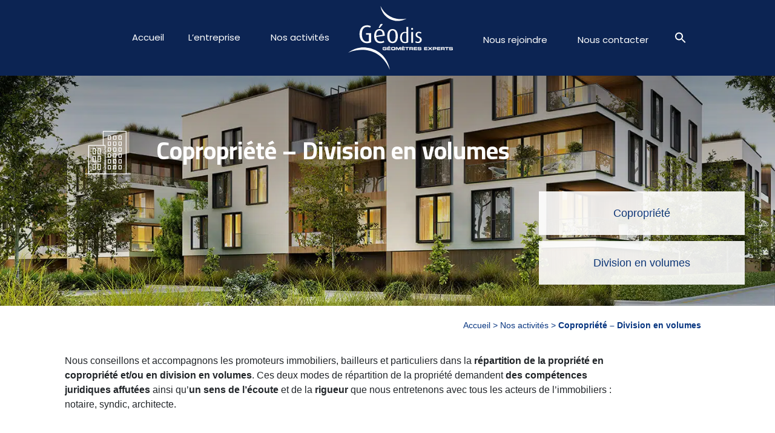

--- FILE ---
content_type: text/html; charset=UTF-8
request_url: https://www.geodis-ge.com/nos-activites/copropriete-division-en-volumes/
body_size: 23905
content:
<!DOCTYPE html><html lang="fr-FR"><head><meta http-equiv="content-type"
 content="text/html; charset=UTF-8"><meta http-equiv="X-UA-Compatible" content="IE=edge"><meta name="viewport" content="width=device-width, initial-scale=1"><link rel="pingback" href="https://www.geodis-ge.com/xmlrpc.php"/><meta name='robots' content='index, follow, max-image-preview:large, max-snippet:-1, max-video-preview:-1' />  <script data-cfasync="false" data-pagespeed-no-defer>var gtm4wp_datalayer_name="dataLayer";var dataLayer=dataLayer||[];</script> <link media="all" href="https://www.geodis-ge.com/wp-content/cache/autoptimize/css/autoptimize_680a840a9d7e0dabbd6cb7cc37fab8a1.css" rel="stylesheet"><title>Mise en copropriété &amp; division en volumes - Cabinet de géomètre Géodis</title><link data-rocket-prefetch href="https://static.axept.io" rel="dns-prefetch"><link data-rocket-prefetch href="https://www.googletagmanager.com" rel="dns-prefetch"><link data-rocket-prefetch href="https://stackpath.bootstrapcdn.com" rel="dns-prefetch"><link data-rocket-prefetch href="https://use.fontawesome.com" rel="dns-prefetch"><link data-rocket-prefetch href="https://cdnjs.cloudflare.com" rel="dns-prefetch"><link data-rocket-prefetch href="https://fonts.googleapis.com" rel="dns-prefetch"><meta name="description" content="Vous souhaitez effectuer une mise en copropriété ou une division en volumes de propriété? Découvrez les prestations proposées par le cabinet Géodis Géomètres - Experts" /><link rel="canonical" href="https://www.geodis-ge.com/nos-activites/copropriete-division-en-volumes/" /><meta property="og:locale" content="fr_FR" /><meta property="og:type" content="article" /><meta property="og:title" content="Mise en copropriété &amp; division en volumes - Cabinet de géomètre Géodis" /><meta property="og:description" content="Vous souhaitez effectuer une mise en copropriété ou une division en volumes de propriété? Découvrez les prestations proposées par le cabinet Géodis Géomètres - Experts" /><meta property="og:url" content="https://www.geodis-ge.com/nos-activites/copropriete-division-en-volumes/" /><meta property="og:site_name" content="www.geodis-ge.com" /><meta property="article:modified_time" content="2021-11-15T11:22:24+00:00" /><meta name="twitter:card" content="summary_large_image" /> <script type="application/ld+json" class="yoast-schema-graph">{"@context":"https://schema.org","@graph":[{"@type":"WebPage","@id":"https://www.geodis-ge.com/nos-activites/copropriete-division-en-volumes/","url":"https://www.geodis-ge.com/nos-activites/copropriete-division-en-volumes/","name":"Mise en copropriété & division en volumes - Cabinet de géomètre Géodis","isPartOf":{"@id":"https://www.geodis-ge.com/#website"},"datePublished":"2021-03-25T13:00:50+00:00","dateModified":"2021-11-15T11:22:24+00:00","description":"Vous souhaitez effectuer une mise en copropriété ou une division en volumes de propriété? Découvrez les prestations proposées par le cabinet Géodis Géomètres - Experts","breadcrumb":{"@id":"https://www.geodis-ge.com/nos-activites/copropriete-division-en-volumes/#breadcrumb"},"inLanguage":"fr-FR","potentialAction":[{"@type":"ReadAction","target":["https://www.geodis-ge.com/nos-activites/copropriete-division-en-volumes/"]}]},{"@type":"BreadcrumbList","@id":"https://www.geodis-ge.com/nos-activites/copropriete-division-en-volumes/#breadcrumb","itemListElement":[{"@type":"ListItem","position":1,"name":"Accueil","item":"https://www.geodis-ge.com/"},{"@type":"ListItem","position":2,"name":"Nos activités","item":"https://www.geodis-ge.com/nos-activites/"},{"@type":"ListItem","position":3,"name":"Copropriété &#8211; Division en volumes"}]},{"@type":"WebSite","@id":"https://www.geodis-ge.com/#website","url":"https://www.geodis-ge.com/","name":"www.geodis-ge.com","description":"","potentialAction":[{"@type":"SearchAction","target":{"@type":"EntryPoint","urlTemplate":"https://www.geodis-ge.com/?s={search_term_string}"},"query-input":{"@type":"PropertyValueSpecification","valueRequired":true,"valueName":"search_term_string"}}],"inLanguage":"fr-FR"}]}</script> <link rel='dns-prefetch' href='//cdnjs.cloudflare.com' /><link rel='dns-prefetch' href='//stackpath.bootstrapcdn.com' /><link rel='dns-prefetch' href='//use.fontawesome.com' /><link rel="alternate" title="oEmbed (JSON)" type="application/json+oembed" href="https://www.geodis-ge.com/wp-json/oembed/1.0/embed?url=https%3A%2F%2Fwww.geodis-ge.com%2Fnos-activites%2Fcopropriete-division-en-volumes%2F" /><link rel="alternate" title="oEmbed (XML)" type="text/xml+oembed" href="https://www.geodis-ge.com/wp-json/oembed/1.0/embed?url=https%3A%2F%2Fwww.geodis-ge.com%2Fnos-activites%2Fcopropriete-division-en-volumes%2F&#038;format=xml" /><style id='wp-img-auto-sizes-contain-inline-css' type='text/css'>img:is([sizes=auto i],[sizes^="auto," i]){contain-intrinsic-size:3000px 1500px}</style><style id='wp-emoji-styles-inline-css' type='text/css'>img.wp-smiley,img.emoji{display:inline !important;border:none !important;box-shadow:none !important;height:1em !important;width:1em !important;margin:0 .07em !important;vertical-align:-.1em !important;background:0 0 !important;padding:0 !important}</style><style id='wp-block-library-inline-css' type='text/css'>:root{--wp-block-synced-color:#7a00df;--wp-block-synced-color--rgb:122,0,223;--wp-bound-block-color:var(--wp-block-synced-color);--wp-editor-canvas-background:#ddd;--wp-admin-theme-color:#007cba;--wp-admin-theme-color--rgb:0,124,186;--wp-admin-theme-color-darker-10:#006ba1;--wp-admin-theme-color-darker-10--rgb:0,107,160.5;--wp-admin-theme-color-darker-20:#005a87;--wp-admin-theme-color-darker-20--rgb:0,90,135;--wp-admin-border-width-focus:2px}@media (min-resolution:192dpi){:root{--wp-admin-border-width-focus:1.5px}}.wp-element-button{cursor:pointer}:root .has-very-light-gray-background-color{background-color:#eee}:root .has-very-dark-gray-background-color{background-color:#313131}:root .has-very-light-gray-color{color:#eee}:root .has-very-dark-gray-color{color:#313131}:root .has-vivid-green-cyan-to-vivid-cyan-blue-gradient-background{background:linear-gradient(135deg,#00d084,#0693e3)}:root .has-purple-crush-gradient-background{background:linear-gradient(135deg,#34e2e4,#4721fb 50%,#ab1dfe)}:root .has-hazy-dawn-gradient-background{background:linear-gradient(135deg,#faaca8,#dad0ec)}:root .has-subdued-olive-gradient-background{background:linear-gradient(135deg,#fafae1,#67a671)}:root .has-atomic-cream-gradient-background{background:linear-gradient(135deg,#fdd79a,#004a59)}:root .has-nightshade-gradient-background{background:linear-gradient(135deg,#330968,#31cdcf)}:root .has-midnight-gradient-background{background:linear-gradient(135deg,#020381,#2874fc)}:root{--wp--preset--font-size--normal:16px;--wp--preset--font-size--huge:42px}.has-regular-font-size{font-size:1em}.has-larger-font-size{font-size:2.625em}.has-normal-font-size{font-size:var(--wp--preset--font-size--normal)}.has-huge-font-size{font-size:var(--wp--preset--font-size--huge)}.has-text-align-center{text-align:center}.has-text-align-left{text-align:left}.has-text-align-right{text-align:right}.has-fit-text{white-space:nowrap!important}#end-resizable-editor-section{display:none}.aligncenter{clear:both}.items-justified-left{justify-content:flex-start}.items-justified-center{justify-content:center}.items-justified-right{justify-content:flex-end}.items-justified-space-between{justify-content:space-between}.screen-reader-text{border:0;clip-path:inset(50%);height:1px;margin:-1px;overflow:hidden;padding:0;position:absolute;width:1px;word-wrap:normal!important}.screen-reader-text:focus{background-color:#ddd;clip-path:none;color:#444;display:block;font-size:1em;height:auto;left:5px;line-height:normal;padding:15px 23px 14px;text-decoration:none;top:5px;width:auto;z-index:100000}html :where(.has-border-color){border-style:solid}html :where([style*=border-top-color]){border-top-style:solid}html :where([style*=border-right-color]){border-right-style:solid}html :where([style*=border-bottom-color]){border-bottom-style:solid}html :where([style*=border-left-color]){border-left-style:solid}html :where([style*=border-width]){border-style:solid}html :where([style*=border-top-width]){border-top-style:solid}html :where([style*=border-right-width]){border-right-style:solid}html :where([style*=border-bottom-width]){border-bottom-style:solid}html :where([style*=border-left-width]){border-left-style:solid}html :where(img[class*=wp-image-]){height:auto;max-width:100%}:where(figure){margin:0 0 1em}html :where(.is-position-sticky){--wp-admin--admin-bar--position-offset:var(--wp-admin--admin-bar--height,0px)}@media screen and (max-width:600px){html :where(.is-position-sticky){--wp-admin--admin-bar--position-offset:0px}}</style><style id='global-styles-inline-css' type='text/css'>:root{--wp--preset--aspect-ratio--square:1;--wp--preset--aspect-ratio--4-3:4/3;--wp--preset--aspect-ratio--3-4:3/4;--wp--preset--aspect-ratio--3-2:3/2;--wp--preset--aspect-ratio--2-3:2/3;--wp--preset--aspect-ratio--16-9:16/9;--wp--preset--aspect-ratio--9-16:9/16;--wp--preset--color--black:#000;--wp--preset--color--cyan-bluish-gray:#abb8c3;--wp--preset--color--white:#fff;--wp--preset--color--pale-pink:#f78da7;--wp--preset--color--vivid-red:#cf2e2e;--wp--preset--color--luminous-vivid-orange:#ff6900;--wp--preset--color--luminous-vivid-amber:#fcb900;--wp--preset--color--light-green-cyan:#7bdcb5;--wp--preset--color--vivid-green-cyan:#00d084;--wp--preset--color--pale-cyan-blue:#8ed1fc;--wp--preset--color--vivid-cyan-blue:#0693e3;--wp--preset--color--vivid-purple:#9b51e0;--wp--preset--gradient--vivid-cyan-blue-to-vivid-purple:linear-gradient(135deg,#0693e3 0%,#9b51e0 100%);--wp--preset--gradient--light-green-cyan-to-vivid-green-cyan:linear-gradient(135deg,#7adcb4 0%,#00d082 100%);--wp--preset--gradient--luminous-vivid-amber-to-luminous-vivid-orange:linear-gradient(135deg,#fcb900 0%,#ff6900 100%);--wp--preset--gradient--luminous-vivid-orange-to-vivid-red:linear-gradient(135deg,#ff6900 0%,#cf2e2e 100%);--wp--preset--gradient--very-light-gray-to-cyan-bluish-gray:linear-gradient(135deg,#eee 0%,#a9b8c3 100%);--wp--preset--gradient--cool-to-warm-spectrum:linear-gradient(135deg,#4aeadc 0%,#9778d1 20%,#cf2aba 40%,#ee2c82 60%,#fb6962 80%,#fef84c 100%);--wp--preset--gradient--blush-light-purple:linear-gradient(135deg,#ffceec 0%,#9896f0 100%);--wp--preset--gradient--blush-bordeaux:linear-gradient(135deg,#fecda5 0%,#fe2d2d 50%,#6b003e 100%);--wp--preset--gradient--luminous-dusk:linear-gradient(135deg,#ffcb70 0%,#c751c0 50%,#4158d0 100%);--wp--preset--gradient--pale-ocean:linear-gradient(135deg,#fff5cb 0%,#b6e3d4 50%,#33a7b5 100%);--wp--preset--gradient--electric-grass:linear-gradient(135deg,#caf880 0%,#71ce7e 100%);--wp--preset--gradient--midnight:linear-gradient(135deg,#020381 0%,#2874fc 100%);--wp--preset--font-size--small:13px;--wp--preset--font-size--medium:20px;--wp--preset--font-size--large:36px;--wp--preset--font-size--x-large:42px;--wp--preset--spacing--20:.44rem;--wp--preset--spacing--30:.67rem;--wp--preset--spacing--40:1rem;--wp--preset--spacing--50:1.5rem;--wp--preset--spacing--60:2.25rem;--wp--preset--spacing--70:3.38rem;--wp--preset--spacing--80:5.06rem;--wp--preset--shadow--natural:6px 6px 9px rgba(0,0,0,.2);--wp--preset--shadow--deep:12px 12px 50px rgba(0,0,0,.4);--wp--preset--shadow--sharp:6px 6px 0px rgba(0,0,0,.2);--wp--preset--shadow--outlined:6px 6px 0px -3px #fff,6px 6px #000;--wp--preset--shadow--crisp:6px 6px 0px #000}:where(.is-layout-flex){gap:.5em}:where(.is-layout-grid){gap:.5em}body .is-layout-flex{display:flex}.is-layout-flex{flex-wrap:wrap;align-items:center}.is-layout-flex>:is(*,div){margin:0}body .is-layout-grid{display:grid}.is-layout-grid>:is(*,div){margin:0}:where(.wp-block-columns.is-layout-flex){gap:2em}:where(.wp-block-columns.is-layout-grid){gap:2em}:where(.wp-block-post-template.is-layout-flex){gap:1.25em}:where(.wp-block-post-template.is-layout-grid){gap:1.25em}.has-black-color{color:var(--wp--preset--color--black) !important}.has-cyan-bluish-gray-color{color:var(--wp--preset--color--cyan-bluish-gray) !important}.has-white-color{color:var(--wp--preset--color--white) !important}.has-pale-pink-color{color:var(--wp--preset--color--pale-pink) !important}.has-vivid-red-color{color:var(--wp--preset--color--vivid-red) !important}.has-luminous-vivid-orange-color{color:var(--wp--preset--color--luminous-vivid-orange) !important}.has-luminous-vivid-amber-color{color:var(--wp--preset--color--luminous-vivid-amber) !important}.has-light-green-cyan-color{color:var(--wp--preset--color--light-green-cyan) !important}.has-vivid-green-cyan-color{color:var(--wp--preset--color--vivid-green-cyan) !important}.has-pale-cyan-blue-color{color:var(--wp--preset--color--pale-cyan-blue) !important}.has-vivid-cyan-blue-color{color:var(--wp--preset--color--vivid-cyan-blue) !important}.has-vivid-purple-color{color:var(--wp--preset--color--vivid-purple) !important}.has-black-background-color{background-color:var(--wp--preset--color--black) !important}.has-cyan-bluish-gray-background-color{background-color:var(--wp--preset--color--cyan-bluish-gray) !important}.has-white-background-color{background-color:var(--wp--preset--color--white) !important}.has-pale-pink-background-color{background-color:var(--wp--preset--color--pale-pink) !important}.has-vivid-red-background-color{background-color:var(--wp--preset--color--vivid-red) !important}.has-luminous-vivid-orange-background-color{background-color:var(--wp--preset--color--luminous-vivid-orange) !important}.has-luminous-vivid-amber-background-color{background-color:var(--wp--preset--color--luminous-vivid-amber) !important}.has-light-green-cyan-background-color{background-color:var(--wp--preset--color--light-green-cyan) !important}.has-vivid-green-cyan-background-color{background-color:var(--wp--preset--color--vivid-green-cyan) !important}.has-pale-cyan-blue-background-color{background-color:var(--wp--preset--color--pale-cyan-blue) !important}.has-vivid-cyan-blue-background-color{background-color:var(--wp--preset--color--vivid-cyan-blue) !important}.has-vivid-purple-background-color{background-color:var(--wp--preset--color--vivid-purple) !important}.has-black-border-color{border-color:var(--wp--preset--color--black) !important}.has-cyan-bluish-gray-border-color{border-color:var(--wp--preset--color--cyan-bluish-gray) !important}.has-white-border-color{border-color:var(--wp--preset--color--white) !important}.has-pale-pink-border-color{border-color:var(--wp--preset--color--pale-pink) !important}.has-vivid-red-border-color{border-color:var(--wp--preset--color--vivid-red) !important}.has-luminous-vivid-orange-border-color{border-color:var(--wp--preset--color--luminous-vivid-orange) !important}.has-luminous-vivid-amber-border-color{border-color:var(--wp--preset--color--luminous-vivid-amber) !important}.has-light-green-cyan-border-color{border-color:var(--wp--preset--color--light-green-cyan) !important}.has-vivid-green-cyan-border-color{border-color:var(--wp--preset--color--vivid-green-cyan) !important}.has-pale-cyan-blue-border-color{border-color:var(--wp--preset--color--pale-cyan-blue) !important}.has-vivid-cyan-blue-border-color{border-color:var(--wp--preset--color--vivid-cyan-blue) !important}.has-vivid-purple-border-color{border-color:var(--wp--preset--color--vivid-purple) !important}.has-vivid-cyan-blue-to-vivid-purple-gradient-background{background:var(--wp--preset--gradient--vivid-cyan-blue-to-vivid-purple) !important}.has-light-green-cyan-to-vivid-green-cyan-gradient-background{background:var(--wp--preset--gradient--light-green-cyan-to-vivid-green-cyan) !important}.has-luminous-vivid-amber-to-luminous-vivid-orange-gradient-background{background:var(--wp--preset--gradient--luminous-vivid-amber-to-luminous-vivid-orange) !important}.has-luminous-vivid-orange-to-vivid-red-gradient-background{background:var(--wp--preset--gradient--luminous-vivid-orange-to-vivid-red) !important}.has-very-light-gray-to-cyan-bluish-gray-gradient-background{background:var(--wp--preset--gradient--very-light-gray-to-cyan-bluish-gray) !important}.has-cool-to-warm-spectrum-gradient-background{background:var(--wp--preset--gradient--cool-to-warm-spectrum) !important}.has-blush-light-purple-gradient-background{background:var(--wp--preset--gradient--blush-light-purple) !important}.has-blush-bordeaux-gradient-background{background:var(--wp--preset--gradient--blush-bordeaux) !important}.has-luminous-dusk-gradient-background{background:var(--wp--preset--gradient--luminous-dusk) !important}.has-pale-ocean-gradient-background{background:var(--wp--preset--gradient--pale-ocean) !important}.has-electric-grass-gradient-background{background:var(--wp--preset--gradient--electric-grass) !important}.has-midnight-gradient-background{background:var(--wp--preset--gradient--midnight) !important}.has-small-font-size{font-size:var(--wp--preset--font-size--small) !important}.has-medium-font-size{font-size:var(--wp--preset--font-size--medium) !important}.has-large-font-size{font-size:var(--wp--preset--font-size--large) !important}.has-x-large-font-size{font-size:var(--wp--preset--font-size--x-large) !important}</style><style id='classic-theme-styles-inline-css' type='text/css'>/*! This file is auto-generated */
.wp-block-button__link{color:#fff;background-color:#32373c;border-radius:9999px;box-shadow:none;text-decoration:none;padding:calc(.667em + 2px) calc(1.333em + 2px);font-size:1.125em}.wp-block-file__button{background:#32373c;color:#fff;text-decoration:none}</style><link rel='stylesheet' id='dashicons-css' href='https://www.geodis-ge.com/wp-includes/css/dashicons.min.css' type='text/css' media='all' /><link rel='stylesheet' id='css-bootstrap-css' href='https://stackpath.bootstrapcdn.com/bootstrap/4.3.1/css/bootstrap.min.css' type='text/css' media='all' /><link rel='stylesheet' id='css-fontawesome-css' href='https://use.fontawesome.com/releases/v5.8.2/css/all.css' type='text/css' media='all' /><link rel='stylesheet' id='css-animate-css' href='https://cdnjs.cloudflare.com/ajax/libs/animate.css/4.0.0/animate.min.css' type='text/css' media='all' /><link rel='stylesheet' id='css-slick-css' href='https://cdnjs.cloudflare.com/ajax/libs/slick-carousel/1.9.0/slick.min.css' type='text/css' media='all' /><style id='rocket-lazyload-inline-css' type='text/css'>.rll-youtube-player{position:relative;padding-bottom:56.23%;height:0;overflow:hidden;max-width:100%}.rll-youtube-player:focus-within{outline:2px solid currentColor;outline-offset:5px}.rll-youtube-player iframe{position:absolute;top:0;left:0;width:100%;height:100%;z-index:100;background:0 0}.rll-youtube-player img{bottom:0;display:block;left:0;margin:auto;max-width:100%;width:100%;position:absolute;right:0;top:0;border:none;height:auto;-webkit-transition:.4s all;-moz-transition:.4s all;transition:.4s all}.rll-youtube-player img:hover{-webkit-filter:brightness(75%)}.rll-youtube-player .play{height:100%;width:100%;left:0;top:0;position:absolute;background:url(https://www.geodis-ge.com/wp-content/plugins/wp-rocket/assets/img/youtube.png) no-repeat center;background-color:transparent !important;cursor:pointer;border:none}</style> <script type="text/javascript" src="https://www.geodis-ge.com/wp-includes/js/jquery/jquery.min.js" id="jquery-core-js"></script> <script type="text/javascript" src="https://www.geodis-ge.com/wp-includes/js/jquery/jquery-migrate.min.js" id="jquery-migrate-js"></script> <script type="text/javascript" src="https://www.geodis-ge.com/wp-content/plugins/nr-job/assets/js/jquery-3.5.1.min.js" id="nr-job-jquery-js"></script> <script type="text/javascript" id="ajax-script-js-extra">var nrjob_ajax={"ajax_url":"https://www.geodis-ge.com/wp-admin/admin-ajax.php"};</script> <script type="text/javascript" src="https://www.geodis-ge.com/wp-content/plugins/nr-job/assets/js/ajax-script.js" id="ajax-script-js"></script> <script type="text/javascript" src="https://www.geodis-ge.com/wp-content/plugins/responsive-lightbox/assets/dompurify/purify.min.js" id="dompurify-js"></script> <script type="text/javascript" id="responsive-lightbox-sanitizer-js-before">window.RLG=window.RLG||{};window.RLG.sanitizeAllowedHosts=["youtube.com","www.youtube.com","youtu.be","vimeo.com","player.vimeo.com"];</script> <script type="text/javascript" src="https://www.geodis-ge.com/wp-content/cache/autoptimize/js/autoptimize_single_e35fd128ca447dd5f245aa4cfb8bdc2a.js" id="responsive-lightbox-sanitizer-js"></script> <script type="text/javascript" src="https://www.geodis-ge.com/wp-content/plugins/responsive-lightbox/assets/tosrus/jquery.tosrus.min.js" id="responsive-lightbox-tosrus-js"></script> <script type="text/javascript" src="https://www.geodis-ge.com/wp-includes/js/underscore.min.js" id="underscore-js"></script> <script type="text/javascript" src="https://www.geodis-ge.com/wp-content/plugins/responsive-lightbox/assets/infinitescroll/infinite-scroll.pkgd.min.js" id="responsive-lightbox-infinite-scroll-js"></script> <script type="text/javascript" id="responsive-lightbox-js-before">var rlArgs={"script":"tosrus","selector":"prettyphoto","customEvents":"ajaxComplete","activeGalleries":true,"effect":"slide","infinite":true,"keys":true,"autoplay":true,"pauseOnHover":true,"timeout":4000,"pagination":true,"paginationType":"thumbnails","closeOnClick":true,"woocommerce_gallery":false,"ajaxurl":"https:\/\/www.geodis-ge.com\/wp-admin\/admin-ajax.php","nonce":"6e391dfcaf","preview":false,"postId":179,"scriptExtension":false};</script> <script type="text/javascript" src="https://www.geodis-ge.com/wp-content/cache/autoptimize/js/autoptimize_single_67007b337fb549bca11aa96070e5349a.js" id="responsive-lightbox-js"></script> <script type="text/javascript" src="https://www.geodis-ge.com/wp-content/cache/autoptimize/js/autoptimize_single_2c542c9989f589cd5318f5cef6a9ecd7.js" id="eeb-js-frontend-js"></script> <script type="text/javascript" src="https://cdnjs.cloudflare.com/ajax/libs/popper.js/1.14.7/umd/popper.min.js" id="js-bootstrap-popper-js"></script> <script type="text/javascript" src="https://stackpath.bootstrapcdn.com/bootstrap/4.3.1/js/bootstrap.min.js" id="js-bootstrap-js"></script> <script type="text/javascript" src="https://cdnjs.cloudflare.com/ajax/libs/slick-carousel/1.9.0/slick.min.js" id="js-slick-js"></script> <script type="text/javascript" src="https://www.geodis-ge.com/wp-content/themes/nr-theme/js/jquery.stickr.min.js" id="stickr-js"></script> <script type="text/javascript" src="https://www.geodis-ge.com/wp-content/cache/autoptimize/js/autoptimize_single_35ed09b4afcae6d7b05059c97a7ccb8a.js" id="nr-functions-js"></script> <script></script><link rel="https://api.w.org/" href="https://www.geodis-ge.com/wp-json/" /><link rel="alternate" title="JSON" type="application/json" href="https://www.geodis-ge.com/wp-json/wp/v2/pages/179" /><script>document.documentElement.className+=" js";</script> 
 <script data-cfasync="false" data-pagespeed-no-defer type="text/javascript">var dataLayer_content={"pagePostType":"page","pagePostType2":"single-page","pagePostAuthor":"Agence Nouveau regard"};dataLayer.push(dataLayer_content);</script> <script data-cfasync="false" data-pagespeed-no-defer type="text/javascript">(function(w,d,s,l,i){w[l]=w[l]||[];w[l].push({'gtm.start':new Date().getTime(),event:'gtm.js'});var f=d.getElementsByTagName(s)[0],j=d.createElement(s),dl=l!='dataLayer'?'&l='+l:'';j.async=true;j.src='//www.googletagmanager.com/gtm.js?id='+i+dl;f.parentNode.insertBefore(j,f);})(window,document,'script','dataLayer','GTM-5N8SRSS');</script> <meta name="generator" content="Powered by WPBakery Page Builder - drag and drop page builder for WordPress."/><link rel="icon" href="https://www.geodis-ge.com/wp-content/uploads/2021/06/cropped-favicon-32x32.png" sizes="32x32" /><link rel="icon" href="https://www.geodis-ge.com/wp-content/uploads/2021/06/cropped-favicon-192x192.png" sizes="192x192" /><link rel="apple-touch-icon" href="https://www.geodis-ge.com/wp-content/uploads/2021/06/cropped-favicon-180x180.png" /><meta name="msapplication-TileImage" content="https://www.geodis-ge.com/wp-content/uploads/2021/06/cropped-favicon-270x270.png" /><style type="text/css" data-type="vc_shortcodes-custom-css">.vc_custom_1628758579198{padding-top:20px !important}.vc_custom_1628758591904{padding-top:20px !important;padding-bottom:50px !important}</style><noscript><style>.wpb_animate_when_almost_visible{opacity:1}</style></noscript><style type="text/css" media="screen">.is-menu path.search-icon-path{fill:#fff}body .popup-search-close:after,body .search-close:after{border-color:#fff}body .popup-search-close:before,body .search-close:before{border-color:#fff}</style><noscript><style id="rocket-lazyload-nojs-css">.rll-youtube-player,[data-lazy-src]{display:none !important}</style></noscript><meta name="generator" content="WP Rocket 3.20.3" data-wpr-features="wpr_lazyload_images wpr_lazyload_iframes wpr_preconnect_external_domains wpr_image_dimensions wpr_preload_links" /></head><body data-rsssl=1 class="wp-singular page-template-default page page-id-179 page-parent page-child parent-pageid-167 wp-theme-nr-theme nr-theme wpb-js-composer js-comp-ver-8.7.2 vc_responsive"> <span id="top"></span><div  class="header-wrapper"><header  class="container-fluid"><div  class="row justify-content-center header__main"><div  class="col-md-10"><div class="nav-primary js-nav-primary"><div class="nav-primary-inner"><nav class="menu-main-1-container"><ul id="menu-main-1" class="menu main-nav"><li id="menu-item-12" class="menu-item menu-item-type-post_type menu-item-object-page menu-item-home menu-item-12"><a href="https://www.geodis-ge.com/">Accueil</a></li><li id="menu-item-3236" class="menu-item menu-item-type-custom menu-item-object-custom menu-item-has-children menu-item-3236"><a href="#">L&rsquo;entreprise</a><ul class="sub-menu"><li id="menu-item-3222" class="menu-item menu-item-type-post_type menu-item-object-page menu-item-3222"><a href="https://www.geodis-ge.com/qui-sommes-nous-2/">Qui sommes-nous ?</a></li><li id="menu-item-3226" class="menu-item menu-item-type-post_type menu-item-object-page menu-item-3226"><a href="https://www.geodis-ge.com/nos-reseaux/">Nos réseaux</a></li><li id="menu-item-3225" class="menu-item menu-item-type-post_type menu-item-object-page menu-item-3225"><a href="https://www.geodis-ge.com/nos-moyens-techniques/">Nos moyens techniques</a></li></ul></li><li id="menu-item-171" class="menu-item menu-item-type-post_type menu-item-object-page current-page-ancestor current-menu-ancestor current-menu-parent current-page-parent current_page_parent current_page_ancestor menu-item-has-children menu-item-171"><a href="https://www.geodis-ge.com/nos-activites/">Nos activités</a><ul class="sub-menu"><li id="menu-item-585" class="menu-item menu-item-type-post_type menu-item-object-page menu-item-585"><a href="https://www.geodis-ge.com/nos-activites/amenagement-urbain/">Aménagement urbain</a></li><li id="menu-item-586" class="menu-item menu-item-type-post_type menu-item-object-page menu-item-586"><a href="https://www.geodis-ge.com/nos-activites/batiment/">Bâtiment</a></li><li id="menu-item-587" class="menu-item menu-item-type-post_type menu-item-object-page current-menu-item page_item page-item-179 current_page_item menu-item-587"><a href="https://www.geodis-ge.com/nos-activites/copropriete-division-en-volumes/" aria-current="page">Copropriété – Division en volumes</a></li><li id="menu-item-588" class="menu-item menu-item-type-post_type menu-item-object-page menu-item-588"><a href="https://www.geodis-ge.com/nos-activites/foncier/">Foncier</a></li><li id="menu-item-589" class="menu-item menu-item-type-post_type menu-item-object-page menu-item-589"><a href="https://www.geodis-ge.com/nos-activites/geomatique/">Géomatique</a></li><li id="menu-item-590" class="menu-item menu-item-type-post_type menu-item-object-page menu-item-590"><a href="https://www.geodis-ge.com/nos-activites/metrologie-dimensionnelle/">Métrologie dimensionnelle</a></li><li id="menu-item-591" class="menu-item menu-item-type-post_type menu-item-object-page menu-item-591"><a href="https://www.geodis-ge.com/nos-activites/topographie/">Topographie</a></li><li id="menu-item-592" class="menu-item menu-item-type-post_type menu-item-object-page menu-item-592"><a href="https://www.geodis-ge.com/nos-activites/topometrie-industrielle/">Topométrie industrielle</a></li></ul></li></ul></nav> <a href="https://www.geodis-ge.com/" class="header__main--logo header__main--logo-inner"> <img width="352" height="212" src="data:image/svg+xml,%3Csvg%20xmlns='http://www.w3.org/2000/svg'%20viewBox='0%200%20352%20212'%3E%3C/svg%3E" alt="" data-lazy-src="https://www.geodis-ge.com/wp-content/uploads/2021/03/logo.svg"/><noscript><img width="352" height="212" src="https://www.geodis-ge.com/wp-content/uploads/2021/03/logo.svg" alt=""/></noscript> </a><nav class="menu-main-2-container"><ul id="menu-main-2" class="menu main-nav"><li id="menu-item-3237" class="menu-item menu-item-type-custom menu-item-object-custom menu-item-has-children menu-item-3237"><a href="#">Nous rejoindre</a><ul class="sub-menu"><li id="menu-item-340" class="menu-item menu-item-type-post_type_archive menu-item-object-recruitment menu-item-340"><a href="https://www.geodis-ge.com/recrutement/">Nos offres</a></li><li id="menu-item-3238" class="menu-item menu-item-type-post_type menu-item-object-page menu-item-3238"><a href="https://www.geodis-ge.com/notre-engagement-rh/">Notre engagement RH</a></li><li id="menu-item-3240" class="menu-item menu-item-type-post_type menu-item-object-page menu-item-3240"><a href="https://www.geodis-ge.com/se-former-a-nos-metiers/">Se former à nos métiers</a></li></ul></li><li id="menu-item-23" class="menu-item menu-item-type-post_type menu-item-object-page menu-item-23"><a href="https://www.geodis-ge.com/contact/">Nous contacter</a></li><li class=" astm-search-menu is-menu popup menu-item"><a href="#" role="button" aria-label="Search Icon Link"><svg width="20" height="20" class="search-icon" role="img" viewBox="2 9 20 5" focusable="false" aria-label="Search"> <path class="search-icon-path" d="M15.5 14h-.79l-.28-.27C15.41 12.59 16 11.11 16 9.5 16 5.91 13.09 3 9.5 3S3 5.91 3 9.5 5.91 16 9.5 16c1.61 0 3.09-.59 4.23-1.57l.27.28v.79l5 4.99L20.49 19l-4.99-5zm-6 0C7.01 14 5 11.99 5 9.5S7.01 5 9.5 5 14 7.01 14 9.5 11.99 14 9.5 14z"></path></svg></a></li></ul></nav></div><div class="hamburger hamburger--spring js-hamburger"><div class="hamburger-box"><div class="hamburger-inner"></div></div></div></div></div></div></header></div> <script>jQuery('.js-hamburger').click(function(){jQuery(this).toggleClass('is-active');jQuery('.nav-primary-inner').toggleClass('is-active');});</script> <main  class="container-fluid"><div  class="row main-row"><div  class="col-sm-10"><div class="main-inner"><div class="wpb-content-wrapper"><div data-vc-full-width="true" data-vc-full-width-temp="true" data-vc-full-width-init="false" data-vc-stretch-content="true" class="vc_row wpb_row vc_row-fluid section vc_row-no-padding"><div class="wpb_column vc_column_container vc_col-sm-12"><div class="vc_column-inner"><div class="wpb_wrapper"><div id="sc_header_slideshow_menu_2_1" class="sc_header_slideshow_menu_2-block sc_header_slideshow_menu_2_1"><div class="sc_header_slideshow_menu_2-block-inner"><div class="section-title"><div class="icon"><svg id="Calque_1" data-name="Calque 1" xmlns="http://www.w3.org/2000/svg" viewBox="0 0 64.88 64.88"><g id="Groupe_4480" data-name="Groupe 4480"><rect id="Rectangle_2056" data-name="Rectangle 2056" x="16.56" y="27.45" width="2.69" height="5.77" style="fill:none;stroke:#0d1f4a;stroke-linecap:round;stroke-linejoin:round;stroke-width:0.800000011920929px"/><rect id="Rectangle_2057" data-name="Rectangle 2057" x="21.94" y="27.45" width="2.69" height="5.77" style="fill:none;stroke:#0d1f4a;stroke-linecap:round;stroke-linejoin:round;stroke-width:0.800000011920929px"/><rect id="Rectangle_2058" data-name="Rectangle 2058" x="16.56" y="35.8" width="2.69" height="5.77" style="fill:none;stroke:#0d1f4a;stroke-linecap:round;stroke-linejoin:round;stroke-width:0.800000011920929px"/><rect id="Rectangle_2059" data-name="Rectangle 2059" x="21.94" y="35.8" width="2.69" height="5.77" style="fill:none;stroke:#0d1f4a;stroke-linecap:round;stroke-linejoin:round;stroke-width:0.800000011920929px"/><rect id="Rectangle_2060" data-name="Rectangle 2060" x="16.56" y="44.16" width="2.69" height="5.77" style="fill:none;stroke:#0d1f4a;stroke-linecap:round;stroke-linejoin:round;stroke-width:0.800000011920929px"/><rect id="Rectangle_2061" data-name="Rectangle 2061" x="21.94" y="44.16" width="2.69" height="5.77" style="fill:none;stroke:#0d1f4a;stroke-linecap:round;stroke-linejoin:round;stroke-width:0.800000011920929px"/><rect id="Rectangle_2062" data-name="Rectangle 2062" x="32.77" y="13.93" width="2.69" height="3.75" style="fill:none;stroke:#0d1f4a;stroke-linecap:round;stroke-linejoin:round;stroke-width:0.800000011920929px"/><rect id="Rectangle_2063" data-name="Rectangle 2063" x="38.54" y="13.93" width="2.69" height="3.75" style="fill:none;stroke:#0d1f4a;stroke-linecap:round;stroke-linejoin:round;stroke-width:0.800000011920929px"/><rect id="Rectangle_2064" data-name="Rectangle 2064" x="44.31" y="13.93" width="2.69" height="3.75" style="fill:none;stroke:#0d1f4a;stroke-linecap:round;stroke-linejoin:round;stroke-width:0.800000011920929px"/><rect id="Rectangle_2065" data-name="Rectangle 2065" x="32.77" y="20.28" width="2.69" height="3.75" style="fill:none;stroke:#0d1f4a;stroke-linecap:round;stroke-linejoin:round;stroke-width:0.800000011920929px"/><rect id="Rectangle_2066" data-name="Rectangle 2066" x="38.54" y="20.28" width="2.69" height="3.75" style="fill:none;stroke:#0d1f4a;stroke-linecap:round;stroke-linejoin:round;stroke-width:0.800000011920929px"/><rect id="Rectangle_2067" data-name="Rectangle 2067" x="44.31" y="20.28" width="2.69" height="3.75" style="fill:none;stroke:#0d1f4a;stroke-linecap:round;stroke-linejoin:round;stroke-width:0.800000011920929px"/><rect id="Rectangle_2068" data-name="Rectangle 2068" x="32.77" y="26.64" width="2.69" height="3.75" style="fill:none;stroke:#0d1f4a;stroke-linecap:round;stroke-linejoin:round;stroke-width:0.800000011920929px"/><rect id="Rectangle_2069" data-name="Rectangle 2069" x="38.54" y="26.64" width="2.69" height="3.75" style="fill:none;stroke:#0d1f4a;stroke-linecap:round;stroke-linejoin:round;stroke-width:0.800000011920929px"/><rect id="Rectangle_2070" data-name="Rectangle 2070" x="44.31" y="26.64" width="2.69" height="3.75" style="fill:none;stroke:#0d1f4a;stroke-linecap:round;stroke-linejoin:round;stroke-width:0.800000011920929px"/><rect id="Rectangle_2071" data-name="Rectangle 2071" x="32.77" y="32.99" width="2.69" height="3.75" style="fill:none;stroke:#0d1f4a;stroke-linecap:round;stroke-linejoin:round;stroke-width:0.800000011920929px"/><rect id="Rectangle_2072" data-name="Rectangle 2072" x="38.54" y="32.99" width="2.69" height="3.75" style="fill:none;stroke:#0d1f4a;stroke-linecap:round;stroke-linejoin:round;stroke-width:0.800000011920929px"/><rect id="Rectangle_2073" data-name="Rectangle 2073" x="44.31" y="32.99" width="2.69" height="3.75" style="fill:none;stroke:#0d1f4a;stroke-linecap:round;stroke-linejoin:round;stroke-width:0.800000011920929px"/><rect id="Rectangle_2074" data-name="Rectangle 2074" x="32.77" y="39.35" width="2.69" height="3.75" style="fill:none;stroke:#0d1f4a;stroke-linecap:round;stroke-linejoin:round;stroke-width:0.800000011920929px"/><rect id="Rectangle_2075" data-name="Rectangle 2075" x="38.54" y="39.35" width="2.69" height="3.75" style="fill:none;stroke:#0d1f4a;stroke-linecap:round;stroke-linejoin:round;stroke-width:0.800000011920929px"/><rect id="Rectangle_2076" data-name="Rectangle 2076" x="44.31" y="39.35" width="2.69" height="3.75" style="fill:none;stroke:#0d1f4a;stroke-linecap:round;stroke-linejoin:round;stroke-width:0.800000011920929px"/><rect id="Rectangle_2077" data-name="Rectangle 2077" x="32.77" y="45.7" width="2.69" height="3.75" style="fill:none;stroke:#0d1f4a;stroke-linecap:round;stroke-linejoin:round;stroke-width:0.800000011920929px"/><rect id="Rectangle_2078" data-name="Rectangle 2078" x="38.54" y="45.7" width="2.69" height="3.75" style="fill:none;stroke:#0d1f4a;stroke-linecap:round;stroke-linejoin:round;stroke-width:0.800000011920929px"/><rect id="Rectangle_2079" data-name="Rectangle 2079" x="44.31" y="45.7" width="2.69" height="3.75" style="fill:none;stroke:#0d1f4a;stroke-linecap:round;stroke-linejoin:round;stroke-width:0.800000011920929px"/><line id="Ligne_2379" data-name="Ligne 2379" x1="8.15" y1="54.6" x2="56.8" y2="54.6" style="fill:none;stroke:#0d1f4a;stroke-linecap:round;stroke-linejoin:round;stroke-width:0.800000011920929px"/><path id="Tracé_31789" data-name="Tracé 31789" d="M52.09,54.6V8.94H27.57v15" style="fill:none;stroke:#0d1f4a;stroke-linecap:round;stroke-linejoin:round;stroke-width:0.800000011920929px"/><rect id="Rectangle_2080" data-name="Rectangle 2080" x="11.95" y="24.05" width="17.62" height="30.55" style="fill:none;stroke:#0d1f4a;stroke-linecap:round;stroke-linejoin:round;stroke-width:0.800000011920929px"/></g></svg></div><h1 class="h-pattern-2">Copropriété &#8211; Division en volumes</h1></div><div class="block__slideshow_container"><div class="block__slideshow"><div class="slide"> <img width="1488" height="677" decoding="async" src="data:image/svg+xml,%3Csvg%20xmlns='http://www.w3.org/2000/svg'%20viewBox='0%200%201488%20677'%3E%3C/svg%3E" alt="" data-lazy-src="https://www.geodis-ge.com/wp-content/uploads/2021/09/AdobeStock_285615237.jpg"><noscript><img width="1488" height="677" decoding="async" src="https://www.geodis-ge.com/wp-content/uploads/2021/09/AdobeStock_285615237.jpg" alt=""></noscript></div></div></div><div class="sc_header_slideshow_menu_2__menu"><div class="sc_header_slideshow_menu_2__menu-inner"><div class="sc_header_slideshow_menu_2__menu-block"><div class="menu-button"> <a href="https://www.geodis-ge.com/nos-activites/copropriete-division-en-volumes/copropriete/" class="label">Copropriété</a></div><div class="menu-excerpt"><div class="inner"><div class="title">Copropriété</div><div class="text">Nous réalisons la mise en copropriété de tout immeuble bâti ou groupe d’immeubles bâtis dont la propriété est répartie, entre plusieurs personnes, par lots comprenant chacun une partie privative et une quote-part de parties communes.</div></div></div></div><div class="sc_header_slideshow_menu_2__menu-block"><div class="menu-button"> <a href="https://www.geodis-ge.com/nos-activites/copropriete-division-en-volumes/division-en-volumes/" class="label">Division en volumes</a></div><div class="menu-excerpt"><div class="inner"><div class="title">Division en volumes</div><div class="text">Dans certains ensembles immobiliers complexes, il est possible de procéder à une division de la propriété en fractions privatives distinctes : la division en volumes.</div></div></div></div></div></div><div class="sc_header_slideshow_menu_2__excerpt"></div> <script>jQuery(document).ready(function(){jQuery('#sc_header_slideshow_menu_2_1 .scrollToNext').click(function(){var element=jQuery('#sc_header_slideshow_menu_2_1 .block__slideshow');var afterElement=element.offset().top+element.height();jQuery('html, body').animate({scrollTop:afterElement},1500);});jQuery('#sc_header_slideshow_menu_2_1 .menu-excerpt').click(function(){jQuery(this).parent().parent().find('.sc_header_slideshow_menu_2__menu-block').removeClass('active');});jQuery('#sc_header_slideshow_menu_2_1 .menu-button').mouseenter(function(){jQuery(this).parent().parent().find('.sc_header_slideshow_menu_2__menu-block').removeClass('active');jQuery(this).parent().addClass('active');}).mouseleave(function(){jQuery(this).parent().removeClass('active');});jQuery('#sc_header_slideshow_menu_2_1 .block__slideshow').slick({centerMode:true,speed:1000,centerPadding:0,initialSlide:0,adaptiveHeight:true,vertical:true,dots:false,customPaging:function(slider,i){return'<button class="dot" role="button"></button>';},arrows:false,slidesToShow:1,autoplay:true,autoplaySpeed:5000});});</script> </div></div><div id="breadcrumbs" class="col-sm-10"><span><span><a href="https://www.geodis-ge.com/">Accueil</a></span> &gt; <span><a href="https://www.geodis-ge.com/nos-activites/">Nos activités</a></span> &gt; <span class="breadcrumb_last" aria-current="page">Copropriété &#8211; Division en volumes</span></span></div></div></div></div></div><div class="vc_row-full-width vc_clearfix"></div><div data-vc-full-width="true" data-vc-full-width-temp="true" data-vc-full-width-init="false" class="vc_row wpb_row vc_row-fluid row_content vc_row-o-content-middle vc_row-flex"><div class="wpb_column vc_column_container vc_col-sm-12"><div class="vc_column-inner"><div class="wpb_wrapper"><div class="wpb_text_column wpb_content_element" ><div class="wpb_wrapper"><p>Nous conseillons et accompagnons les promoteurs immobiliers, bailleurs et particuliers dans la <strong>répartition de la propriété en copropriété et/ou en division en volumes</strong>. Ces deux modes de répartition de la propriété demandent<strong> des compétences juridiques affutées</strong> ainsi qu’<strong>un sens de l’écoute</strong> et de la <strong>rigueur</strong> que nous entretenons avec tous les acteurs de l’immobiliers : notaire, syndic, architecte.</p></div></div></div></div></div></div><div class="vc_row-full-width vc_clearfix"></div><div data-vc-full-width="true" data-vc-full-width-temp="true" data-vc-full-width-init="false" data-vc-stretch-content="true" class="vc_row wpb_row vc_row-fluid section vc_row-no-padding"><div class="wpb_column vc_column_container vc_col-sm-12"><div class="vc_column-inner"><div class="wpb_wrapper"><div  class="sc_svg_bg"> <svg id="ac09ad8f-2711-464d-bfa9-e76e51ca2448" data-name="Calque 1" xmlns="http://www.w3.org/2000/svg" xmlns:xlink="http://www.w3.org/1999/xlink" width="2368.59" height="948.63" viewBox="0 0 2368.59 948.63"> <defs> <clipPath id="fcfdd545-4f34-470a-95e5-e4316c94b1de" > <rect width="1920" height="788" style="fill: none"/> </clipPath> </defs> <g style="clip-path: url(#fcfdd545-4f34-470a-95e5-e4316c94b1de)"> <g id="b6bd0fbf-d354-40f2-8bc5-211ae2c721fd" data-name="Groupe de masques 52"> <g id="a52a6fb4-4412-4d02-80cd-b49f9bb9e901" data-name="Groupe 834"> <path id="a9082a63-d5d9-4271-814e-f1b56e72e119" data-name="Tracé 28861" d="M-52.39,43.34C610.23-290.39,680.49,1620.35,2139.72-45" transform="translate(52.89 45.5)" style="fill: none;stroke: #d9e5f7;stroke-linecap: round;stroke-linejoin: round"/> <path id="bd93142b-9461-42d4-b46e-6cd9232f8d2b" data-name="Tracé 28862" d="M-50.72,70.23C633.43-316.36,721.14,1602.28,2145.4-10.08" transform="translate(52.89 45.5)" style="fill: none;stroke: #d9e5f7;stroke-linecap: round;stroke-linejoin: round;stroke-width: 0.9760000109672546px"/> <path id="b9be3ee9-5d7e-4d80-b053-e35a77531a80" data-name="Tracé 28863" d="M-49,97.13C656.63-342.34,761.79,1584.21,2151.07,24.84" transform="translate(52.89 45.5)" style="fill: none;stroke: #d9e5f7;stroke-linecap: round;stroke-linejoin: round;stroke-width: 0.9520000219345093px"/> <path id="be6f71a5-3e4b-488d-8884-d8d84edaaab0" data-name="Tracé 28864" d="M-47.38,124c727.2-492.33,849.82,1442.12,2204.12-64.26" transform="translate(52.89 45.5)" style="fill: none;stroke: #d9e5f7;stroke-linecap: round;stroke-linejoin: round;stroke-width: 0.9269999861717224px"/> <path id="e5a69e8e-b345-4275-8149-d8f23264560a" data-name="Tracé 28865" d="M-45.7,150.91C703-394.29,843.09,1548.07,2162.41,94.68" transform="translate(52.89 45.5)" style="fill: none;stroke: #d9e5f7;stroke-linecap: round;stroke-linejoin: round;stroke-width: 0.902999997138977px"/> <path id="f19501a8-1389-4738-bf28-9a2abff84d89" data-name="Tracé 28866" d="M-44,177.8C726.22-420.27,883.74,1530,2168.09,129.6" transform="translate(52.89 45.5)" style="fill: none;stroke: #d9e5f7;stroke-linecap: round;stroke-linejoin: round;stroke-width: 0.8790000081062317px"/> <path id="e34186a4-c8ba-43b9-9ed9-f14c76fcba09" data-name="Tracé 28867" d="M-42.36,204.7c791.78-650.94,966.74,1307.22,2216.12-40.17" transform="translate(52.89 45.5)" style="fill: none;stroke: #d9e5f7;stroke-linecap: round;stroke-linejoin: round;stroke-width: 0.8550000190734863px"/> <path id="fa689b6b-b9b2-4fba-a18c-39a4455b5826" data-name="Tracé 28868" d="M-40.69,231.59C772.62-472.21,965,1493.85,2179.43,199.45" transform="translate(52.89 45.5)" style="fill: none;stroke: #d9e5f7;stroke-linecap: round;stroke-linejoin: round;stroke-width: 0.8309999704360962px"/> <path id="adce874d-3675-42d2-a731-8f0d7c8b69a4" data-name="Tracé 28869" d="M-39,258.48c834.84-756.67,1044.7,1217.3,2224.12-24.11" transform="translate(52.89 45.5)" style="fill: none;stroke: #d9e5f7;stroke-linecap: round;stroke-linejoin: round;stroke-width: 0.8059999942779541px"/> <path id="fc97281a-446b-4250-9be3-72ccce886667" data-name="Tracé 28870" d="M-37.35,285.37C819-524.17,1046.33,1457.71,2190.78,269.29" transform="translate(52.89 45.5)" style="fill: none;stroke: #d9e5f7;stroke-linecap: round;stroke-linejoin: round;stroke-width: 0.7820000052452087px"/> <path id="b5187472-67cd-4a45-b0de-5f13ef2e0dc3" data-name="Tracé 28871" d="M-35.67,312.26C842.22-550.14,1087,1439.64,2196.45,304.21" transform="translate(52.89 45.5)" style="fill: none;stroke: #d9e5f7;stroke-linecap: round;stroke-linejoin: round;stroke-width: 0.7580000162124634px"/> <path id="a49cb9c2-f976-4be1-9020-04b2898cbd6a" data-name="Tracé 28872" d="M-34,339.16c899.42-915.28,1161.62,1082.41,2236.12,0" transform="translate(52.89 45.5)" style="fill: none;stroke: #d9e5f7;stroke-linecap: round;stroke-linejoin: round;stroke-width: 0.734000027179718px"/> <path id="e0b596ed-b172-4dea-b7c2-bbf97345776d" data-name="Tracé 28873" d="M-32.33,366.05c920.94-968.15,1200.6,1037.44,2240.12,8" transform="translate(52.89 45.5)" style="fill: none;stroke: #d9e5f7;stroke-linecap: round;stroke-linejoin: round;stroke-width: 0.7099999785423279px"/> <path id="a7ac6efa-0547-47b5-872e-f0d9890aacf6" data-name="Tracé 28874" d="M-30.66,392.94c942.47-1021,1239.58,992.48,2244.13,16" transform="translate(52.89 45.5)" style="fill: none;stroke: #d9e5f7;stroke-linecap: round;stroke-linejoin: round;stroke-width: 0.6850000023841858px"/> <path id="ee32071e-264b-4545-b09c-98cdee62dc69" data-name="Tracé 28875" d="M-29,419.84C935-654,1249.57,1367.36,2219.14,443.9" transform="translate(52.89 45.5)" style="fill: none;stroke: #d9e5f7;stroke-linecap: round;stroke-linejoin: round;stroke-width: 0.6610000133514404px"/> <path id="f8255042-bbfd-4a2d-ba50-d195ffd44075" data-name="Tracé 28876" d="M-27.32,446.73C958.21-680,1290.22,1349.28,2224.81,478.82" transform="translate(52.89 45.5)" style="fill: none;stroke: #d9e5f7;stroke-linecap: round;stroke-linejoin: round;stroke-width: 0.6370000243186951px"/> <path id="f9c8b5e5-6d3e-4bcd-a7c1-34a10148a039" data-name="Tracé 28877" d="M-25.64,473.62C981.41-706,1330.86,1331.2,2230.48,513.74" transform="translate(52.89 45.5)" style="fill: none;stroke: #d9e5f7;stroke-linecap: round;stroke-linejoin: round;stroke-width: 0.6129999756813049px"/> <path id="b3562472-0438-4825-8c46-3a4d43aaa02a" data-name="Tracé 28878" d="M-24,500.51C1004.61-732,1371.51,1313.14,2236.16,548.66" transform="translate(52.89 45.5)" style="fill: none;stroke: #d9e5f7;stroke-linecap: round;stroke-linejoin: round;stroke-width: 0.5889999866485596px"/> <path id="f547a794-e69d-4c1d-a758-21f9afb1b199" data-name="Tracé 28879" d="M-22.3,527.4c1050.11-1285.35,1434.46,767.66,2264.13,56.18" transform="translate(52.89 45.5)" style="fill: none;stroke: #d9e5f7;stroke-linecap: round;stroke-linejoin: round;stroke-width: 0.5649999976158142px"/> <path id="e49469de-0219-470c-b1c4-2a66588e5824" data-name="Tracé 28880" d="M-20.63,554.3C1051-783.93,1452.81,1277,2247.5,618.5" transform="translate(52.89 45.5)" style="fill: none;stroke: #d9e5f7;stroke-linecap: round;stroke-linejoin: round;stroke-width: 0.5400000214576721px"/> <path id="a9bfeb77-1ae5-4ad6-8434-002aae3c1749" data-name="Tracé 28881" d="M-19,581.19C1074.2-809.9,1493.45,1258.92,2253.17,653.43" transform="translate(52.89 45.5)" style="fill: none;stroke: #d9e5f7;stroke-linecap: round;stroke-linejoin: round;stroke-width: 0.515999972820282px"/> <path id="f38009ed-5bd2-4f38-805d-de5d4a8446e3" data-name="Tracé 28882" d="M-17.29,608.08c1114.69-1444,1551.39,632.77,2276.14,80.27" transform="translate(52.89 45.5)" style="fill: none;stroke: #d9e5f7;stroke-linecap: round;stroke-linejoin: round;stroke-width: 0.492000013589859px"/> <path id="b8c049a5-6976-4a9e-9390-61ca084db0ba" data-name="Tracé 28883" d="M-15.61,635c1136.21-1496.83,1590.36,587.8,2280.13,88.29" transform="translate(52.89 45.5)" style="fill: none;stroke: #d9e5f7;stroke-linecap: round;stroke-linejoin: round;stroke-width: 0.46799999475479126px"/> <path id="a0378a0a-9658-471a-91de-25dc947bb8df" data-name="Tracé 28884" d="M-13.94,661.87C1143.8-887.83,1615.4,1204.7,2270.19,758.19" transform="translate(52.89 45.5)" style="fill: none;stroke: #d9e5f7;stroke-linecap: round;stroke-linejoin: round;stroke-width: 0.4440000057220459px"/> <path id="ac48d11c-a77f-4d21-936a-881d042bb48e" data-name="Tracé 28885" d="M-12.27,688.76C593.88-135,1026.55,17,1379.35,308.3c333.82,275.62,595.28,676.06,896.52,484.81" transform="translate(52.89 45.5)" style="fill: none;stroke: #d9e5f7;stroke-linecap: round;stroke-linejoin: round;stroke-width: 0.4189999997615814px"/> <path id="aedf66c6-5d9c-43fc-91ba-988f8912ce03" data-name="Tracé 28886" d="M-10.6,715.65C1190.2-939.78,1715.24,1150.55,2300.08,810" transform="translate(52.89 45.5)" style="fill: none;stroke: #d9e5f7;stroke-linecap: round;stroke-linejoin: round;stroke-width: 0.39500001072883606px"/> <path id="b9d264a9-5f75-4047-b6e7-b0bc12da98d9" data-name="Tracé 28887" d="M-8.93,632.05C1213.4-795.9,1723.36,980.93,2273.23,740.58" transform="translate(52.89 45.5)" style="fill: none;stroke: #d9e5f7;stroke-linecap: round;stroke-linejoin: round;stroke-width: 0.3709999918937683px"/> <path id="bb7d0984-dbe3-4077-800f-1528394c103f" data-name="Tracé 28888" d="M-7.26,657.93C1236.59-824.54,1778,963.47,2292.88,766.05" transform="translate(52.89 45.5)" style="fill: none;stroke: #d9e5f7;stroke-linecap: round;stroke-linejoin: round;stroke-width: 0.34700000286102295px"/> <path id="f2087067-a214-4c33-8e46-9e744984eb44" data-name="Tracé 28889" d="M-5.58,684.09C1259.8-853.4,1818.64,953.63,2298.55,799.75" transform="translate(52.89 45.5)" style="fill: none;stroke: #d9e5f7;stroke-linecap: round;stroke-linejoin: round;stroke-width: 0.3230000138282776px"/> <path id="f5f92527-1730-4042-99fe-73b898f6ad31" data-name="Tracé 28890" d="M-3.91,710.52c1286.9-1593,1863.2,233,2308.13,123.29" transform="translate(52.89 45.5)" style="fill: none;stroke: #d9e5f7;stroke-linecap: round;stroke-linejoin: round;stroke-width: 0.2980000078678131px"/> <path id="a7cca6d5-fc42-4dec-92ec-a1014a934996" data-name="Tracé 28891" d="M-2.24,737.19c1308.43-1648.82,1902.18,195.89,2312.14,131" transform="translate(52.89 45.5)" style="fill: none;stroke: #d9e5f7;stroke-linecap: round;stroke-linejoin: round;stroke-width: 0.27399998903274536px"/> <path id="a9edf40b-227e-43a5-a76d-946a585076b1" data-name="Tracé 28892" d="M-.57,764.08c1330-1705,1941.15,158.28,2316.14,138.77" transform="translate(52.89 45.5)" style="fill: none;stroke: #d9e5f7;stroke-linecap: round;stroke-linejoin: round;stroke-width: 0.25px"/> </g> </g> </g> </svg></div><div class="vc_row wpb_row vc_inner vc_row-fluid"><div class="wpb_column vc_column_container vc_col-sm-12"><div class="vc_column-inner"><div class="wpb_wrapper"><div class="wpb_text_column wpb_content_element" ><div class="wpb_wrapper"><p class="headline">Nos références</p></div></div></div></div></div></div><div class="sc_post_slideshow_2-block"><div class="row sc_post_slideshow_2-block-inner justify-content-center"><div class="col-sm-12"><div class="sc_post_slideshow_2-block-list animate__animated animate__fadeInLeft"><div class="slide"> <a class="post post-custom post-col-3" href="https://www.geodis-ge.com/references/le-petit-quevilly-volumetrie/"> <span class="post-custom__activite">Division en volumes</span> <span class="post-custom__thumbnail"> <img fetchpriority="high" decoding="async" width="959" height="571" src="data:image/svg+xml,%3Csvg%20xmlns='http://www.w3.org/2000/svg'%20viewBox='0%200%20959%20571'%3E%3C/svg%3E" class="attachment-large size-large wp-post-image" alt="petit quevilly mermoz" data-lazy-srcset="https://www.geodis-ge.com/wp-content/uploads/2021/11/petit-quevilly-mermoz.jpg 959w, https://www.geodis-ge.com/wp-content/uploads/2021/11/petit-quevilly-mermoz-600x357.jpg 600w, https://www.geodis-ge.com/wp-content/uploads/2021/11/petit-quevilly-mermoz-768x457.jpg 768w, https://www.geodis-ge.com/wp-content/uploads/2021/11/petit-quevilly-mermoz-450x268.jpg 450w, https://www.geodis-ge.com/wp-content/uploads/2021/11/petit-quevilly-mermoz-150x89.jpg 150w, https://www.geodis-ge.com/wp-content/uploads/2021/11/petit-quevilly-mermoz-75x45.jpg 75w, https://www.geodis-ge.com/wp-content/uploads/2021/11/petit-quevilly-mermoz-24x14.jpg 24w, https://www.geodis-ge.com/wp-content/uploads/2021/11/petit-quevilly-mermoz-36x21.jpg 36w, https://www.geodis-ge.com/wp-content/uploads/2021/11/petit-quevilly-mermoz-48x29.jpg 48w" data-lazy-sizes="(max-width: 959px) 100vw, 959px" data-lazy-src="https://www.geodis-ge.com/wp-content/uploads/2021/11/petit-quevilly-mermoz.jpg" /><noscript><img fetchpriority="high" decoding="async" width="959" height="571" src="https://www.geodis-ge.com/wp-content/uploads/2021/11/petit-quevilly-mermoz.jpg" class="attachment-large size-large wp-post-image" alt="petit quevilly mermoz" srcset="https://www.geodis-ge.com/wp-content/uploads/2021/11/petit-quevilly-mermoz.jpg 959w, https://www.geodis-ge.com/wp-content/uploads/2021/11/petit-quevilly-mermoz-600x357.jpg 600w, https://www.geodis-ge.com/wp-content/uploads/2021/11/petit-quevilly-mermoz-768x457.jpg 768w, https://www.geodis-ge.com/wp-content/uploads/2021/11/petit-quevilly-mermoz-450x268.jpg 450w, https://www.geodis-ge.com/wp-content/uploads/2021/11/petit-quevilly-mermoz-150x89.jpg 150w, https://www.geodis-ge.com/wp-content/uploads/2021/11/petit-quevilly-mermoz-75x45.jpg 75w, https://www.geodis-ge.com/wp-content/uploads/2021/11/petit-quevilly-mermoz-24x14.jpg 24w, https://www.geodis-ge.com/wp-content/uploads/2021/11/petit-quevilly-mermoz-36x21.jpg 36w, https://www.geodis-ge.com/wp-content/uploads/2021/11/petit-quevilly-mermoz-48x29.jpg 48w" sizes="(max-width: 959px) 100vw, 959px" /></noscript> </span> <span class="post-custom__main"> <span class="post-custom__main-title">Le Petit-Quevilly &#8211; Volumétrie</span> <span class="post-custom__localisation">Le Petit-Quevilly (76)</span> <span class="post-custom__main-excerpt">12 volumes et 70 fractions</span> <span class="post-custom__main-permalink"> <span class="btn-style-1"> Lire la suite </span> </span> </span> </a></div><div class="slide"> <a class="post post-custom post-col-3" href="https://www.geodis-ge.com/references/rouen-ecoquartier-flaubert/"> <span class="post-custom__activite">Division en volumes</span> <span class="post-custom__thumbnail"> <img decoding="async" width="815" height="571" src="data:image/svg+xml,%3Csvg%20xmlns='http://www.w3.org/2000/svg'%20viewBox='0%200%20815%20571'%3E%3C/svg%3E" class="attachment-large size-large wp-post-image" alt="plan-ecoquartier-flaubert-rouen" data-lazy-srcset="https://www.geodis-ge.com/wp-content/uploads/2021/11/plan-Flaubert.jpg 815w, https://www.geodis-ge.com/wp-content/uploads/2021/11/plan-Flaubert-600x420.jpg 600w, https://www.geodis-ge.com/wp-content/uploads/2021/11/plan-Flaubert-768x538.jpg 768w, https://www.geodis-ge.com/wp-content/uploads/2021/11/plan-Flaubert-450x315.jpg 450w, https://www.geodis-ge.com/wp-content/uploads/2021/11/plan-Flaubert-150x105.jpg 150w, https://www.geodis-ge.com/wp-content/uploads/2021/11/plan-Flaubert-75x53.jpg 75w, https://www.geodis-ge.com/wp-content/uploads/2021/11/plan-Flaubert-24x17.jpg 24w, https://www.geodis-ge.com/wp-content/uploads/2021/11/plan-Flaubert-36x25.jpg 36w, https://www.geodis-ge.com/wp-content/uploads/2021/11/plan-Flaubert-48x34.jpg 48w" data-lazy-sizes="(max-width: 815px) 100vw, 815px" data-lazy-src="https://www.geodis-ge.com/wp-content/uploads/2021/11/plan-Flaubert.jpg" /><noscript><img decoding="async" width="815" height="571" src="https://www.geodis-ge.com/wp-content/uploads/2021/11/plan-Flaubert.jpg" class="attachment-large size-large wp-post-image" alt="plan-ecoquartier-flaubert-rouen" srcset="https://www.geodis-ge.com/wp-content/uploads/2021/11/plan-Flaubert.jpg 815w, https://www.geodis-ge.com/wp-content/uploads/2021/11/plan-Flaubert-600x420.jpg 600w, https://www.geodis-ge.com/wp-content/uploads/2021/11/plan-Flaubert-768x538.jpg 768w, https://www.geodis-ge.com/wp-content/uploads/2021/11/plan-Flaubert-450x315.jpg 450w, https://www.geodis-ge.com/wp-content/uploads/2021/11/plan-Flaubert-150x105.jpg 150w, https://www.geodis-ge.com/wp-content/uploads/2021/11/plan-Flaubert-75x53.jpg 75w, https://www.geodis-ge.com/wp-content/uploads/2021/11/plan-Flaubert-24x17.jpg 24w, https://www.geodis-ge.com/wp-content/uploads/2021/11/plan-Flaubert-36x25.jpg 36w, https://www.geodis-ge.com/wp-content/uploads/2021/11/plan-Flaubert-48x34.jpg 48w" sizes="(max-width: 815px) 100vw, 815px" /></noscript> </span> <span class="post-custom__main"> <span class="post-custom__main-title">Rouen &#8211; écoquartier Flaubert</span> <span class="post-custom__localisation">Rouen (76)</span> <span class="post-custom__main-excerpt">Division en 27 volumes sur 43000m²</span> <span class="post-custom__main-permalink"> <span class="btn-style-1"> Lire la suite </span> </span> </span> </a></div><div class="slide"> <a class="post post-custom post-col-3" href="https://www.geodis-ge.com/references/amiens-carre-peret/"> <span class="post-custom__activite">Division en volumes</span> <span class="post-custom__thumbnail"> <img decoding="async" width="803" height="1200" src="data:image/svg+xml,%3Csvg%20xmlns='http://www.w3.org/2000/svg'%20viewBox='0%200%20803%201200'%3E%3C/svg%3E" class="attachment-large size-large wp-post-image" alt="amiens-carre-peret" data-lazy-srcset="https://www.geodis-ge.com/wp-content/uploads/2021/11/Fotolia_8989514_M-803x1200.jpg 803w, https://www.geodis-ge.com/wp-content/uploads/2021/11/Fotolia_8989514_M-402x600.jpg 402w, https://www.geodis-ge.com/wp-content/uploads/2021/11/Fotolia_8989514_M-768x1147.jpg 768w, https://www.geodis-ge.com/wp-content/uploads/2021/11/Fotolia_8989514_M-1028x1536.jpg 1028w, https://www.geodis-ge.com/wp-content/uploads/2021/11/Fotolia_8989514_M-301x450.jpg 301w, https://www.geodis-ge.com/wp-content/uploads/2021/11/Fotolia_8989514_M-100x150.jpg 100w, https://www.geodis-ge.com/wp-content/uploads/2021/11/Fotolia_8989514_M-50x75.jpg 50w, https://www.geodis-ge.com/wp-content/uploads/2021/11/Fotolia_8989514_M-16x24.jpg 16w, https://www.geodis-ge.com/wp-content/uploads/2021/11/Fotolia_8989514_M-24x36.jpg 24w, https://www.geodis-ge.com/wp-content/uploads/2021/11/Fotolia_8989514_M-32x48.jpg 32w, https://www.geodis-ge.com/wp-content/uploads/2021/11/Fotolia_8989514_M.jpg 1128w" data-lazy-sizes="(max-width: 803px) 100vw, 803px" data-lazy-src="https://www.geodis-ge.com/wp-content/uploads/2021/11/Fotolia_8989514_M-803x1200.jpg" /><noscript><img decoding="async" width="803" height="1200" src="https://www.geodis-ge.com/wp-content/uploads/2021/11/Fotolia_8989514_M-803x1200.jpg" class="attachment-large size-large wp-post-image" alt="amiens-carre-peret" srcset="https://www.geodis-ge.com/wp-content/uploads/2021/11/Fotolia_8989514_M-803x1200.jpg 803w, https://www.geodis-ge.com/wp-content/uploads/2021/11/Fotolia_8989514_M-402x600.jpg 402w, https://www.geodis-ge.com/wp-content/uploads/2021/11/Fotolia_8989514_M-768x1147.jpg 768w, https://www.geodis-ge.com/wp-content/uploads/2021/11/Fotolia_8989514_M-1028x1536.jpg 1028w, https://www.geodis-ge.com/wp-content/uploads/2021/11/Fotolia_8989514_M-301x450.jpg 301w, https://www.geodis-ge.com/wp-content/uploads/2021/11/Fotolia_8989514_M-100x150.jpg 100w, https://www.geodis-ge.com/wp-content/uploads/2021/11/Fotolia_8989514_M-50x75.jpg 50w, https://www.geodis-ge.com/wp-content/uploads/2021/11/Fotolia_8989514_M-16x24.jpg 16w, https://www.geodis-ge.com/wp-content/uploads/2021/11/Fotolia_8989514_M-24x36.jpg 24w, https://www.geodis-ge.com/wp-content/uploads/2021/11/Fotolia_8989514_M-32x48.jpg 32w, https://www.geodis-ge.com/wp-content/uploads/2021/11/Fotolia_8989514_M.jpg 1128w" sizes="(max-width: 803px) 100vw, 803px" /></noscript> </span> <span class="post-custom__main"> <span class="post-custom__main-title">Amiens &#8211; Carré Péret</span> <span class="post-custom__localisation">Amiens (80)</span> <span class="post-custom__main-excerpt">Volumétrie et copropriété</span> <span class="post-custom__main-permalink"> <span class="btn-style-1"> Lire la suite </span> </span> </span> </a></div><div class="slide"> <a class="post post-custom post-col-3" href="https://www.geodis-ge.com/references/villebon-sur-yvette-residence-les-jonquilles/"> <span class="post-custom__activite">Copropriété</span> <span class="post-custom__thumbnail"> <img decoding="async" width="1200" height="900" src="data:image/svg+xml,%3Csvg%20xmlns='http://www.w3.org/2000/svg'%20viewBox='0%200%201200%20900'%3E%3C/svg%3E" class="attachment-large size-large wp-post-image" alt="Villebon-sur-Yvette - Résidence les jonquilles" data-lazy-srcset="https://www.geodis-ge.com/wp-content/uploads/2021/11/20150408_114014-1200x900.jpg 1200w, https://www.geodis-ge.com/wp-content/uploads/2021/11/20150408_114014-600x450.jpg 600w, https://www.geodis-ge.com/wp-content/uploads/2021/11/20150408_114014-768x576.jpg 768w, https://www.geodis-ge.com/wp-content/uploads/2021/11/20150408_114014-1536x1152.jpg 1536w, https://www.geodis-ge.com/wp-content/uploads/2021/11/20150408_114014-450x338.jpg 450w, https://www.geodis-ge.com/wp-content/uploads/2021/11/20150408_114014-150x113.jpg 150w, https://www.geodis-ge.com/wp-content/uploads/2021/11/20150408_114014-75x56.jpg 75w, https://www.geodis-ge.com/wp-content/uploads/2021/11/20150408_114014-24x18.jpg 24w, https://www.geodis-ge.com/wp-content/uploads/2021/11/20150408_114014-36x27.jpg 36w, https://www.geodis-ge.com/wp-content/uploads/2021/11/20150408_114014-48x36.jpg 48w, https://www.geodis-ge.com/wp-content/uploads/2021/11/20150408_114014.jpg 1920w" data-lazy-sizes="(max-width: 1200px) 100vw, 1200px" data-lazy-src="https://www.geodis-ge.com/wp-content/uploads/2021/11/20150408_114014-1200x900.jpg" /><noscript><img decoding="async" width="1200" height="900" src="https://www.geodis-ge.com/wp-content/uploads/2021/11/20150408_114014-1200x900.jpg" class="attachment-large size-large wp-post-image" alt="Villebon-sur-Yvette - Résidence les jonquilles" srcset="https://www.geodis-ge.com/wp-content/uploads/2021/11/20150408_114014-1200x900.jpg 1200w, https://www.geodis-ge.com/wp-content/uploads/2021/11/20150408_114014-600x450.jpg 600w, https://www.geodis-ge.com/wp-content/uploads/2021/11/20150408_114014-768x576.jpg 768w, https://www.geodis-ge.com/wp-content/uploads/2021/11/20150408_114014-1536x1152.jpg 1536w, https://www.geodis-ge.com/wp-content/uploads/2021/11/20150408_114014-450x338.jpg 450w, https://www.geodis-ge.com/wp-content/uploads/2021/11/20150408_114014-150x113.jpg 150w, https://www.geodis-ge.com/wp-content/uploads/2021/11/20150408_114014-75x56.jpg 75w, https://www.geodis-ge.com/wp-content/uploads/2021/11/20150408_114014-24x18.jpg 24w, https://www.geodis-ge.com/wp-content/uploads/2021/11/20150408_114014-36x27.jpg 36w, https://www.geodis-ge.com/wp-content/uploads/2021/11/20150408_114014-48x36.jpg 48w, https://www.geodis-ge.com/wp-content/uploads/2021/11/20150408_114014.jpg 1920w" sizes="(max-width: 1200px) 100vw, 1200px" /></noscript> </span> <span class="post-custom__main"> <span class="post-custom__main-title">Villebon-sur-Yvette &#8211; Résidence les jonquilles</span> <span class="post-custom__localisation">Villebon sur Yvette</span> <span class="post-custom__main-excerpt">Copropriété de 260 lots</span> <span class="post-custom__main-permalink"> <span class="btn-style-1"> Lire la suite </span> </span> </span> </a></div><div class="slide"> <a class="post post-custom post-col-3" href="https://www.geodis-ge.com/references/rouen-cote-seine/"> <span class="post-custom__activite">Copropriété</span> <span class="post-custom__thumbnail"> <img decoding="async" width="992" height="528" src="data:image/svg+xml,%3Csvg%20xmlns='http://www.w3.org/2000/svg'%20viewBox='0%200%20992%20528'%3E%3C/svg%3E" class="attachment-large size-large wp-post-image" alt="rouen-cote-seine-lotissement" data-lazy-srcset="https://www.geodis-ge.com/wp-content/uploads/2021/11/rouen-cote-seine-1.jpg 992w, https://www.geodis-ge.com/wp-content/uploads/2021/11/rouen-cote-seine-1-600x319.jpg 600w, https://www.geodis-ge.com/wp-content/uploads/2021/11/rouen-cote-seine-1-768x409.jpg 768w, https://www.geodis-ge.com/wp-content/uploads/2021/11/rouen-cote-seine-1-450x240.jpg 450w, https://www.geodis-ge.com/wp-content/uploads/2021/11/rouen-cote-seine-1-150x80.jpg 150w, https://www.geodis-ge.com/wp-content/uploads/2021/11/rouen-cote-seine-1-75x40.jpg 75w, https://www.geodis-ge.com/wp-content/uploads/2021/11/rouen-cote-seine-1-24x13.jpg 24w, https://www.geodis-ge.com/wp-content/uploads/2021/11/rouen-cote-seine-1-36x19.jpg 36w, https://www.geodis-ge.com/wp-content/uploads/2021/11/rouen-cote-seine-1-48x26.jpg 48w" data-lazy-sizes="(max-width: 992px) 100vw, 992px" data-lazy-src="https://www.geodis-ge.com/wp-content/uploads/2021/11/rouen-cote-seine-1.jpg" /><noscript><img decoding="async" width="992" height="528" src="https://www.geodis-ge.com/wp-content/uploads/2021/11/rouen-cote-seine-1.jpg" class="attachment-large size-large wp-post-image" alt="rouen-cote-seine-lotissement" srcset="https://www.geodis-ge.com/wp-content/uploads/2021/11/rouen-cote-seine-1.jpg 992w, https://www.geodis-ge.com/wp-content/uploads/2021/11/rouen-cote-seine-1-600x319.jpg 600w, https://www.geodis-ge.com/wp-content/uploads/2021/11/rouen-cote-seine-1-768x409.jpg 768w, https://www.geodis-ge.com/wp-content/uploads/2021/11/rouen-cote-seine-1-450x240.jpg 450w, https://www.geodis-ge.com/wp-content/uploads/2021/11/rouen-cote-seine-1-150x80.jpg 150w, https://www.geodis-ge.com/wp-content/uploads/2021/11/rouen-cote-seine-1-75x40.jpg 75w, https://www.geodis-ge.com/wp-content/uploads/2021/11/rouen-cote-seine-1-24x13.jpg 24w, https://www.geodis-ge.com/wp-content/uploads/2021/11/rouen-cote-seine-1-36x19.jpg 36w, https://www.geodis-ge.com/wp-content/uploads/2021/11/rouen-cote-seine-1-48x26.jpg 48w" sizes="(max-width: 992px) 100vw, 992px" /></noscript> </span> <span class="post-custom__main"> <span class="post-custom__main-title">Rouen &#8211; Côté Seine</span> <span class="post-custom__localisation">Rouen (76)</span> <span class="post-custom__main-excerpt">Copropriété de 300 lots</span> <span class="post-custom__main-permalink"> <span class="btn-style-1"> Lire la suite </span> </span> </span> </a></div><div class="slide"> <a class="post post-custom post-col-3" href="https://www.geodis-ge.com/references/rouen-le-marquisat/"> <span class="post-custom__activite">Copropriété</span> <span class="post-custom__thumbnail"> <img decoding="async" width="1000" height="533" src="data:image/svg+xml,%3Csvg%20xmlns='http://www.w3.org/2000/svg'%20viewBox='0%200%201000%20533'%3E%3C/svg%3E" class="attachment-large size-large wp-post-image" alt="Rouen - Le Marquisat" data-lazy-srcset="https://www.geodis-ge.com/wp-content/uploads/2021/11/marquisat.jpg 1000w, https://www.geodis-ge.com/wp-content/uploads/2021/11/marquisat-600x320.jpg 600w, https://www.geodis-ge.com/wp-content/uploads/2021/11/marquisat-768x409.jpg 768w, https://www.geodis-ge.com/wp-content/uploads/2021/11/marquisat-450x240.jpg 450w, https://www.geodis-ge.com/wp-content/uploads/2021/11/marquisat-150x80.jpg 150w, https://www.geodis-ge.com/wp-content/uploads/2021/11/marquisat-75x40.jpg 75w, https://www.geodis-ge.com/wp-content/uploads/2021/11/marquisat-24x13.jpg 24w, https://www.geodis-ge.com/wp-content/uploads/2021/11/marquisat-36x19.jpg 36w, https://www.geodis-ge.com/wp-content/uploads/2021/11/marquisat-48x26.jpg 48w" data-lazy-sizes="(max-width: 1000px) 100vw, 1000px" data-lazy-src="https://www.geodis-ge.com/wp-content/uploads/2021/11/marquisat.jpg" /><noscript><img decoding="async" width="1000" height="533" src="https://www.geodis-ge.com/wp-content/uploads/2021/11/marquisat.jpg" class="attachment-large size-large wp-post-image" alt="Rouen - Le Marquisat" srcset="https://www.geodis-ge.com/wp-content/uploads/2021/11/marquisat.jpg 1000w, https://www.geodis-ge.com/wp-content/uploads/2021/11/marquisat-600x320.jpg 600w, https://www.geodis-ge.com/wp-content/uploads/2021/11/marquisat-768x409.jpg 768w, https://www.geodis-ge.com/wp-content/uploads/2021/11/marquisat-450x240.jpg 450w, https://www.geodis-ge.com/wp-content/uploads/2021/11/marquisat-150x80.jpg 150w, https://www.geodis-ge.com/wp-content/uploads/2021/11/marquisat-75x40.jpg 75w, https://www.geodis-ge.com/wp-content/uploads/2021/11/marquisat-24x13.jpg 24w, https://www.geodis-ge.com/wp-content/uploads/2021/11/marquisat-36x19.jpg 36w, https://www.geodis-ge.com/wp-content/uploads/2021/11/marquisat-48x26.jpg 48w" sizes="(max-width: 1000px) 100vw, 1000px" /></noscript> </span> <span class="post-custom__main"> <span class="post-custom__main-title">Rouen &#8211; Le Marquisat</span> <span class="post-custom__localisation">Rouen (76)</span> <span class="post-custom__main-excerpt">138 lots principaux, 162 lots secondaires, 13000 m²</span> <span class="post-custom__main-permalink"> <span class="btn-style-1"> Lire la suite </span> </span> </span> </a></div><div class="slide"> <a class="post post-custom post-col-3" href="https://www.geodis-ge.com/references/rouen-nacarat/"> <span class="post-custom__activite">Copropriété</span> <span class="post-custom__thumbnail"> <img decoding="async" width="662" height="362" src="data:image/svg+xml,%3Csvg%20xmlns='http://www.w3.org/2000/svg'%20viewBox='0%200%20662%20362'%3E%3C/svg%3E" class="attachment-large size-large wp-post-image" alt="Rouen - Nacarat-division-en-colume" data-lazy-srcset="https://www.geodis-ge.com/wp-content/uploads/2021/11/2.png 662w, https://www.geodis-ge.com/wp-content/uploads/2021/11/2-600x328.png 600w, https://www.geodis-ge.com/wp-content/uploads/2021/11/2-450x246.png 450w, https://www.geodis-ge.com/wp-content/uploads/2021/11/2-150x82.png 150w, https://www.geodis-ge.com/wp-content/uploads/2021/11/2-75x41.png 75w, https://www.geodis-ge.com/wp-content/uploads/2021/11/2-24x13.png 24w, https://www.geodis-ge.com/wp-content/uploads/2021/11/2-36x20.png 36w, https://www.geodis-ge.com/wp-content/uploads/2021/11/2-48x26.png 48w" data-lazy-sizes="(max-width: 662px) 100vw, 662px" data-lazy-src="https://www.geodis-ge.com/wp-content/uploads/2021/11/2.png" /><noscript><img decoding="async" width="662" height="362" src="https://www.geodis-ge.com/wp-content/uploads/2021/11/2.png" class="attachment-large size-large wp-post-image" alt="Rouen - Nacarat-division-en-colume" srcset="https://www.geodis-ge.com/wp-content/uploads/2021/11/2.png 662w, https://www.geodis-ge.com/wp-content/uploads/2021/11/2-600x328.png 600w, https://www.geodis-ge.com/wp-content/uploads/2021/11/2-450x246.png 450w, https://www.geodis-ge.com/wp-content/uploads/2021/11/2-150x82.png 150w, https://www.geodis-ge.com/wp-content/uploads/2021/11/2-75x41.png 75w, https://www.geodis-ge.com/wp-content/uploads/2021/11/2-24x13.png 24w, https://www.geodis-ge.com/wp-content/uploads/2021/11/2-36x20.png 36w, https://www.geodis-ge.com/wp-content/uploads/2021/11/2-48x26.png 48w" sizes="(max-width: 662px) 100vw, 662px" /></noscript> </span> <span class="post-custom__main"> <span class="post-custom__main-title">Rouen &#8211; Nacarat</span> <span class="post-custom__localisation">Rouen (76)</span> <span class="post-custom__main-excerpt">6 volumes et 90 fractions - copropriété 150 lots</span> <span class="post-custom__main-permalink"> <span class="btn-style-1"> Lire la suite </span> </span> </span> </a></div><div class="slide"> <a class="post post-custom post-col-3" href="https://www.geodis-ge.com/references/rouen-ovalii/"> <span class="post-custom__activite">Copropriété</span> <span class="post-custom__thumbnail"> <img decoding="async" width="800" height="537" src="data:image/svg+xml,%3Csvg%20xmlns='http://www.w3.org/2000/svg'%20viewBox='0%200%20800%20537'%3E%3C/svg%3E" class="attachment-large size-large wp-post-image" alt="Rouen - Ovalii" data-lazy-srcset="https://www.geodis-ge.com/wp-content/uploads/2021/11/0fd27734-53151.jpg 800w, https://www.geodis-ge.com/wp-content/uploads/2021/11/0fd27734-53151-600x403.jpg 600w, https://www.geodis-ge.com/wp-content/uploads/2021/11/0fd27734-53151-768x516.jpg 768w, https://www.geodis-ge.com/wp-content/uploads/2021/11/0fd27734-53151-450x302.jpg 450w, https://www.geodis-ge.com/wp-content/uploads/2021/11/0fd27734-53151-150x101.jpg 150w, https://www.geodis-ge.com/wp-content/uploads/2021/11/0fd27734-53151-75x50.jpg 75w, https://www.geodis-ge.com/wp-content/uploads/2021/11/0fd27734-53151-24x16.jpg 24w, https://www.geodis-ge.com/wp-content/uploads/2021/11/0fd27734-53151-36x24.jpg 36w, https://www.geodis-ge.com/wp-content/uploads/2021/11/0fd27734-53151-48x32.jpg 48w" data-lazy-sizes="(max-width: 800px) 100vw, 800px" data-lazy-src="https://www.geodis-ge.com/wp-content/uploads/2021/11/0fd27734-53151.jpg" /><noscript><img decoding="async" width="800" height="537" src="https://www.geodis-ge.com/wp-content/uploads/2021/11/0fd27734-53151.jpg" class="attachment-large size-large wp-post-image" alt="Rouen - Ovalii" srcset="https://www.geodis-ge.com/wp-content/uploads/2021/11/0fd27734-53151.jpg 800w, https://www.geodis-ge.com/wp-content/uploads/2021/11/0fd27734-53151-600x403.jpg 600w, https://www.geodis-ge.com/wp-content/uploads/2021/11/0fd27734-53151-768x516.jpg 768w, https://www.geodis-ge.com/wp-content/uploads/2021/11/0fd27734-53151-450x302.jpg 450w, https://www.geodis-ge.com/wp-content/uploads/2021/11/0fd27734-53151-150x101.jpg 150w, https://www.geodis-ge.com/wp-content/uploads/2021/11/0fd27734-53151-75x50.jpg 75w, https://www.geodis-ge.com/wp-content/uploads/2021/11/0fd27734-53151-24x16.jpg 24w, https://www.geodis-ge.com/wp-content/uploads/2021/11/0fd27734-53151-36x24.jpg 36w, https://www.geodis-ge.com/wp-content/uploads/2021/11/0fd27734-53151-48x32.jpg 48w" sizes="(max-width: 800px) 100vw, 800px" /></noscript> </span> <span class="post-custom__main"> <span class="post-custom__main-title">Rouen &#8211; Ovalii</span> <span class="post-custom__localisation">Rouen (76)</span> <span class="post-custom__main-excerpt">Création de 170 lots de copropriété</span> <span class="post-custom__main-permalink"> <span class="btn-style-1"> Lire la suite </span> </span> </span> </a></div><div class="slide"> <a class="post post-custom post-col-3" href="https://www.geodis-ge.com/references/rouen-carre-flora/"> <span class="post-custom__activite">Copropriété</span> <span class="post-custom__thumbnail"> <img decoding="async" width="1000" height="549" src="data:image/svg+xml,%3Csvg%20xmlns='http://www.w3.org/2000/svg'%20viewBox='0%200%201000%20549'%3E%3C/svg%3E" class="attachment-large size-large wp-post-image" alt="Le-Petit-Quevilly-Le-Hub-residence" data-lazy-srcset="https://www.geodis-ge.com/wp-content/uploads/2021/11/le-hub-rouen-residence1.jpg 1000w, https://www.geodis-ge.com/wp-content/uploads/2021/11/le-hub-rouen-residence1-600x329.jpg 600w, https://www.geodis-ge.com/wp-content/uploads/2021/11/le-hub-rouen-residence1-768x422.jpg 768w, https://www.geodis-ge.com/wp-content/uploads/2021/11/le-hub-rouen-residence1-450x247.jpg 450w, https://www.geodis-ge.com/wp-content/uploads/2021/11/le-hub-rouen-residence1-150x82.jpg 150w, https://www.geodis-ge.com/wp-content/uploads/2021/11/le-hub-rouen-residence1-75x41.jpg 75w, https://www.geodis-ge.com/wp-content/uploads/2021/11/le-hub-rouen-residence1-24x13.jpg 24w, https://www.geodis-ge.com/wp-content/uploads/2021/11/le-hub-rouen-residence1-36x20.jpg 36w, https://www.geodis-ge.com/wp-content/uploads/2021/11/le-hub-rouen-residence1-48x26.jpg 48w" data-lazy-sizes="(max-width: 1000px) 100vw, 1000px" data-lazy-src="https://www.geodis-ge.com/wp-content/uploads/2021/11/le-hub-rouen-residence1.jpg" /><noscript><img decoding="async" width="1000" height="549" src="https://www.geodis-ge.com/wp-content/uploads/2021/11/le-hub-rouen-residence1.jpg" class="attachment-large size-large wp-post-image" alt="Le-Petit-Quevilly-Le-Hub-residence" srcset="https://www.geodis-ge.com/wp-content/uploads/2021/11/le-hub-rouen-residence1.jpg 1000w, https://www.geodis-ge.com/wp-content/uploads/2021/11/le-hub-rouen-residence1-600x329.jpg 600w, https://www.geodis-ge.com/wp-content/uploads/2021/11/le-hub-rouen-residence1-768x422.jpg 768w, https://www.geodis-ge.com/wp-content/uploads/2021/11/le-hub-rouen-residence1-450x247.jpg 450w, https://www.geodis-ge.com/wp-content/uploads/2021/11/le-hub-rouen-residence1-150x82.jpg 150w, https://www.geodis-ge.com/wp-content/uploads/2021/11/le-hub-rouen-residence1-75x41.jpg 75w, https://www.geodis-ge.com/wp-content/uploads/2021/11/le-hub-rouen-residence1-24x13.jpg 24w, https://www.geodis-ge.com/wp-content/uploads/2021/11/le-hub-rouen-residence1-36x20.jpg 36w, https://www.geodis-ge.com/wp-content/uploads/2021/11/le-hub-rouen-residence1-48x26.jpg 48w" sizes="(max-width: 1000px) 100vw, 1000px" /></noscript> </span> <span class="post-custom__main"> <span class="post-custom__main-title">Rouen &#8211; Carré Flora</span> <span class="post-custom__localisation">Rouen (76)</span> <span class="post-custom__main-excerpt">Création de 485 lots de copropriété</span> <span class="post-custom__main-permalink"> <span class="btn-style-1"> Lire la suite </span> </span> </span> </a></div><div class="slide"> <a class="post post-custom post-col-3" href="https://www.geodis-ge.com/references/le-petit-quevilly-le-hub/"> <span class="post-custom__activite">Copropriété</span> <span class="post-custom__thumbnail"> <img decoding="async" width="1000" height="549" src="data:image/svg+xml,%3Csvg%20xmlns='http://www.w3.org/2000/svg'%20viewBox='0%200%201000%20549'%3E%3C/svg%3E" class="attachment-large size-large wp-post-image" alt="Le-Petit-Quevilly-Le-Hub-residence" data-lazy-srcset="https://www.geodis-ge.com/wp-content/uploads/2021/11/le-hub-rouen-residence1.jpg 1000w, https://www.geodis-ge.com/wp-content/uploads/2021/11/le-hub-rouen-residence1-600x329.jpg 600w, https://www.geodis-ge.com/wp-content/uploads/2021/11/le-hub-rouen-residence1-768x422.jpg 768w, https://www.geodis-ge.com/wp-content/uploads/2021/11/le-hub-rouen-residence1-450x247.jpg 450w, https://www.geodis-ge.com/wp-content/uploads/2021/11/le-hub-rouen-residence1-150x82.jpg 150w, https://www.geodis-ge.com/wp-content/uploads/2021/11/le-hub-rouen-residence1-75x41.jpg 75w, https://www.geodis-ge.com/wp-content/uploads/2021/11/le-hub-rouen-residence1-24x13.jpg 24w, https://www.geodis-ge.com/wp-content/uploads/2021/11/le-hub-rouen-residence1-36x20.jpg 36w, https://www.geodis-ge.com/wp-content/uploads/2021/11/le-hub-rouen-residence1-48x26.jpg 48w" data-lazy-sizes="(max-width: 1000px) 100vw, 1000px" data-lazy-src="https://www.geodis-ge.com/wp-content/uploads/2021/11/le-hub-rouen-residence1.jpg" /><noscript><img decoding="async" width="1000" height="549" src="https://www.geodis-ge.com/wp-content/uploads/2021/11/le-hub-rouen-residence1.jpg" class="attachment-large size-large wp-post-image" alt="Le-Petit-Quevilly-Le-Hub-residence" srcset="https://www.geodis-ge.com/wp-content/uploads/2021/11/le-hub-rouen-residence1.jpg 1000w, https://www.geodis-ge.com/wp-content/uploads/2021/11/le-hub-rouen-residence1-600x329.jpg 600w, https://www.geodis-ge.com/wp-content/uploads/2021/11/le-hub-rouen-residence1-768x422.jpg 768w, https://www.geodis-ge.com/wp-content/uploads/2021/11/le-hub-rouen-residence1-450x247.jpg 450w, https://www.geodis-ge.com/wp-content/uploads/2021/11/le-hub-rouen-residence1-150x82.jpg 150w, https://www.geodis-ge.com/wp-content/uploads/2021/11/le-hub-rouen-residence1-75x41.jpg 75w, https://www.geodis-ge.com/wp-content/uploads/2021/11/le-hub-rouen-residence1-24x13.jpg 24w, https://www.geodis-ge.com/wp-content/uploads/2021/11/le-hub-rouen-residence1-36x20.jpg 36w, https://www.geodis-ge.com/wp-content/uploads/2021/11/le-hub-rouen-residence1-48x26.jpg 48w" sizes="(max-width: 1000px) 100vw, 1000px" /></noscript> </span> <span class="post-custom__main"> <span class="post-custom__main-title">Le Petit-Quevilly &#8211; Le Hub</span> <span class="post-custom__localisation">Le Petit-Quevilly (76)</span> <span class="post-custom__main-excerpt">Création de 40 lots de copropriété</span> <span class="post-custom__main-permalink"> <span class="btn-style-1"> Lire la suite </span> </span> </span> </a></div><div class="slide"> <a class="post post-custom post-col-3" href="https://www.geodis-ge.com/references/petit-quevilly-tallandier/"> <span class="post-custom__activite">Copropriété</span> <span class="post-custom__thumbnail"> <img decoding="async" width="719" height="420" src="data:image/svg+xml,%3Csvg%20xmlns='http://www.w3.org/2000/svg'%20viewBox='0%200%20719%20420'%3E%3C/svg%3E" class="attachment-large size-large wp-post-image" alt="petit-quevilly-tallandier" data-lazy-srcset="https://www.geodis-ge.com/wp-content/uploads/2021/11/petit-quevilly-tallandier.jpg 719w, https://www.geodis-ge.com/wp-content/uploads/2021/11/petit-quevilly-tallandier-600x350.jpg 600w, https://www.geodis-ge.com/wp-content/uploads/2021/11/petit-quevilly-tallandier-450x263.jpg 450w, https://www.geodis-ge.com/wp-content/uploads/2021/11/petit-quevilly-tallandier-150x88.jpg 150w, https://www.geodis-ge.com/wp-content/uploads/2021/11/petit-quevilly-tallandier-75x44.jpg 75w, https://www.geodis-ge.com/wp-content/uploads/2021/11/petit-quevilly-tallandier-24x14.jpg 24w, https://www.geodis-ge.com/wp-content/uploads/2021/11/petit-quevilly-tallandier-36x21.jpg 36w, https://www.geodis-ge.com/wp-content/uploads/2021/11/petit-quevilly-tallandier-48x28.jpg 48w" data-lazy-sizes="(max-width: 719px) 100vw, 719px" data-lazy-src="https://www.geodis-ge.com/wp-content/uploads/2021/11/petit-quevilly-tallandier.jpg" /><noscript><img decoding="async" width="719" height="420" src="https://www.geodis-ge.com/wp-content/uploads/2021/11/petit-quevilly-tallandier.jpg" class="attachment-large size-large wp-post-image" alt="petit-quevilly-tallandier" srcset="https://www.geodis-ge.com/wp-content/uploads/2021/11/petit-quevilly-tallandier.jpg 719w, https://www.geodis-ge.com/wp-content/uploads/2021/11/petit-quevilly-tallandier-600x350.jpg 600w, https://www.geodis-ge.com/wp-content/uploads/2021/11/petit-quevilly-tallandier-450x263.jpg 450w, https://www.geodis-ge.com/wp-content/uploads/2021/11/petit-quevilly-tallandier-150x88.jpg 150w, https://www.geodis-ge.com/wp-content/uploads/2021/11/petit-quevilly-tallandier-75x44.jpg 75w, https://www.geodis-ge.com/wp-content/uploads/2021/11/petit-quevilly-tallandier-24x14.jpg 24w, https://www.geodis-ge.com/wp-content/uploads/2021/11/petit-quevilly-tallandier-36x21.jpg 36w, https://www.geodis-ge.com/wp-content/uploads/2021/11/petit-quevilly-tallandier-48x28.jpg 48w" sizes="(max-width: 719px) 100vw, 719px" /></noscript> </span> <span class="post-custom__main"> <span class="post-custom__main-title">Le Petit-Quevilly &#8211; Tallandier</span> <span class="post-custom__localisation">Le Petit-Quevilly (76)</span> <span class="post-custom__main-excerpt">129 lots principaux, 136 lots secondaires sur 10750m²</span> <span class="post-custom__main-permalink"> <span class="btn-style-1"> Lire la suite </span> </span> </span> </a></div><div class="slide"> <a class="post post-custom post-col-3" href="https://www.geodis-ge.com/references/le-mesnil-amelot-75-logements/"> <span class="post-custom__activite">Copropriété</span> <span class="post-custom__thumbnail"> <img decoding="async" width="1200" height="499" src="data:image/svg+xml,%3Csvg%20xmlns='http://www.w3.org/2000/svg'%20viewBox='0%200%201200%20499'%3E%3C/svg%3E" class="attachment-large size-large wp-post-image" alt="mesnil-amelot-batigere" data-lazy-srcset="https://www.geodis-ge.com/wp-content/uploads/2021/11/mesnil-amelot-batigere-1200x499.jpg 1200w, https://www.geodis-ge.com/wp-content/uploads/2021/11/mesnil-amelot-batigere-600x250.jpg 600w, https://www.geodis-ge.com/wp-content/uploads/2021/11/mesnil-amelot-batigere-768x320.jpg 768w, https://www.geodis-ge.com/wp-content/uploads/2021/11/mesnil-amelot-batigere-1536x639.jpg 1536w, https://www.geodis-ge.com/wp-content/uploads/2021/11/mesnil-amelot-batigere-450x187.jpg 450w, https://www.geodis-ge.com/wp-content/uploads/2021/11/mesnil-amelot-batigere-150x62.jpg 150w, https://www.geodis-ge.com/wp-content/uploads/2021/11/mesnil-amelot-batigere-75x31.jpg 75w, https://www.geodis-ge.com/wp-content/uploads/2021/11/mesnil-amelot-batigere-24x10.jpg 24w, https://www.geodis-ge.com/wp-content/uploads/2021/11/mesnil-amelot-batigere-36x15.jpg 36w, https://www.geodis-ge.com/wp-content/uploads/2021/11/mesnil-amelot-batigere-48x20.jpg 48w, https://www.geodis-ge.com/wp-content/uploads/2021/11/mesnil-amelot-batigere.jpg 1920w" data-lazy-sizes="(max-width: 1200px) 100vw, 1200px" data-lazy-src="https://www.geodis-ge.com/wp-content/uploads/2021/11/mesnil-amelot-batigere-1200x499.jpg" /><noscript><img decoding="async" width="1200" height="499" src="https://www.geodis-ge.com/wp-content/uploads/2021/11/mesnil-amelot-batigere-1200x499.jpg" class="attachment-large size-large wp-post-image" alt="mesnil-amelot-batigere" srcset="https://www.geodis-ge.com/wp-content/uploads/2021/11/mesnil-amelot-batigere-1200x499.jpg 1200w, https://www.geodis-ge.com/wp-content/uploads/2021/11/mesnil-amelot-batigere-600x250.jpg 600w, https://www.geodis-ge.com/wp-content/uploads/2021/11/mesnil-amelot-batigere-768x320.jpg 768w, https://www.geodis-ge.com/wp-content/uploads/2021/11/mesnil-amelot-batigere-1536x639.jpg 1536w, https://www.geodis-ge.com/wp-content/uploads/2021/11/mesnil-amelot-batigere-450x187.jpg 450w, https://www.geodis-ge.com/wp-content/uploads/2021/11/mesnil-amelot-batigere-150x62.jpg 150w, https://www.geodis-ge.com/wp-content/uploads/2021/11/mesnil-amelot-batigere-75x31.jpg 75w, https://www.geodis-ge.com/wp-content/uploads/2021/11/mesnil-amelot-batigere-24x10.jpg 24w, https://www.geodis-ge.com/wp-content/uploads/2021/11/mesnil-amelot-batigere-36x15.jpg 36w, https://www.geodis-ge.com/wp-content/uploads/2021/11/mesnil-amelot-batigere-48x20.jpg 48w, https://www.geodis-ge.com/wp-content/uploads/2021/11/mesnil-amelot-batigere.jpg 1920w" sizes="(max-width: 1200px) 100vw, 1200px" /></noscript> </span> <span class="post-custom__main"> <span class="post-custom__main-title">Le Mesnil Amelot &#8211; 75 logements</span> <span class="post-custom__localisation">Le Mesnil-Amelot (77)</span> <span class="post-custom__main-excerpt">Mise en copropriété de 75 lots</span> <span class="post-custom__main-permalink"> <span class="btn-style-1"> Lire la suite </span> </span> </span> </a></div><div class="slide"> <a class="post post-custom post-col-3" href="https://www.geodis-ge.com/references/le-havre-white-pearl/"> <span class="post-custom__activite">Copropriété</span> <span class="post-custom__thumbnail"> <img decoding="async" width="796" height="471" src="data:image/svg+xml,%3Csvg%20xmlns='http://www.w3.org/2000/svg'%20viewBox='0%200%20796%20471'%3E%3C/svg%3E" class="attachment-large size-large wp-post-image" alt="residence-white-pearl-le-havre" data-lazy-srcset="https://www.geodis-ge.com/wp-content/uploads/2021/11/white-pearl-3.jpg 796w, https://www.geodis-ge.com/wp-content/uploads/2021/11/white-pearl-3-600x355.jpg 600w, https://www.geodis-ge.com/wp-content/uploads/2021/11/white-pearl-3-768x454.jpg 768w, https://www.geodis-ge.com/wp-content/uploads/2021/11/white-pearl-3-450x266.jpg 450w, https://www.geodis-ge.com/wp-content/uploads/2021/11/white-pearl-3-150x89.jpg 150w, https://www.geodis-ge.com/wp-content/uploads/2021/11/white-pearl-3-75x44.jpg 75w, https://www.geodis-ge.com/wp-content/uploads/2021/11/white-pearl-3-24x14.jpg 24w, https://www.geodis-ge.com/wp-content/uploads/2021/11/white-pearl-3-36x21.jpg 36w, https://www.geodis-ge.com/wp-content/uploads/2021/11/white-pearl-3-48x28.jpg 48w" data-lazy-sizes="(max-width: 796px) 100vw, 796px" data-lazy-src="https://www.geodis-ge.com/wp-content/uploads/2021/11/white-pearl-3.jpg" /><noscript><img decoding="async" width="796" height="471" src="https://www.geodis-ge.com/wp-content/uploads/2021/11/white-pearl-3.jpg" class="attachment-large size-large wp-post-image" alt="residence-white-pearl-le-havre" srcset="https://www.geodis-ge.com/wp-content/uploads/2021/11/white-pearl-3.jpg 796w, https://www.geodis-ge.com/wp-content/uploads/2021/11/white-pearl-3-600x355.jpg 600w, https://www.geodis-ge.com/wp-content/uploads/2021/11/white-pearl-3-768x454.jpg 768w, https://www.geodis-ge.com/wp-content/uploads/2021/11/white-pearl-3-450x266.jpg 450w, https://www.geodis-ge.com/wp-content/uploads/2021/11/white-pearl-3-150x89.jpg 150w, https://www.geodis-ge.com/wp-content/uploads/2021/11/white-pearl-3-75x44.jpg 75w, https://www.geodis-ge.com/wp-content/uploads/2021/11/white-pearl-3-24x14.jpg 24w, https://www.geodis-ge.com/wp-content/uploads/2021/11/white-pearl-3-36x21.jpg 36w, https://www.geodis-ge.com/wp-content/uploads/2021/11/white-pearl-3-48x28.jpg 48w" sizes="(max-width: 796px) 100vw, 796px" /></noscript> </span> <span class="post-custom__main"> <span class="post-custom__main-title">Le Havre &#8211; White Pearl</span> <span class="post-custom__localisation">Le Havre (76)</span> <span class="post-custom__main-excerpt">Mise en copropriété de 229 lots</span> <span class="post-custom__main-permalink"> <span class="btn-style-1"> Lire la suite </span> </span> </span> </a></div><div class="slide"> <a class="post post-custom post-col-3" href="https://www.geodis-ge.com/references/le-havre-tour-videcoq/"> <span class="post-custom__activite">Copropriété</span> <span class="post-custom__thumbnail"> <img decoding="async" width="1200" height="668" src="data:image/svg+xml,%3Csvg%20xmlns='http://www.w3.org/2000/svg'%20viewBox='0%200%201200%20668'%3E%3C/svg%3E" class="attachment-large size-large wp-post-image" alt="Le-havre-tour-videcoq" data-lazy-srcset="https://www.geodis-ge.com/wp-content/uploads/2021/11/Le-havre-videcoq1-1200x668.jpg 1200w, https://www.geodis-ge.com/wp-content/uploads/2021/11/Le-havre-videcoq1-600x334.jpg 600w, https://www.geodis-ge.com/wp-content/uploads/2021/11/Le-havre-videcoq1-768x427.jpg 768w, https://www.geodis-ge.com/wp-content/uploads/2021/11/Le-havre-videcoq1-1536x854.jpg 1536w, https://www.geodis-ge.com/wp-content/uploads/2021/11/Le-havre-videcoq1-450x250.jpg 450w, https://www.geodis-ge.com/wp-content/uploads/2021/11/Le-havre-videcoq1-150x83.jpg 150w, https://www.geodis-ge.com/wp-content/uploads/2021/11/Le-havre-videcoq1-75x42.jpg 75w, https://www.geodis-ge.com/wp-content/uploads/2021/11/Le-havre-videcoq1-24x13.jpg 24w, https://www.geodis-ge.com/wp-content/uploads/2021/11/Le-havre-videcoq1-36x20.jpg 36w, https://www.geodis-ge.com/wp-content/uploads/2021/11/Le-havre-videcoq1-48x27.jpg 48w, https://www.geodis-ge.com/wp-content/uploads/2021/11/Le-havre-videcoq1.jpg 1920w" data-lazy-sizes="(max-width: 1200px) 100vw, 1200px" data-lazy-src="https://www.geodis-ge.com/wp-content/uploads/2021/11/Le-havre-videcoq1-1200x668.jpg" /><noscript><img decoding="async" width="1200" height="668" src="https://www.geodis-ge.com/wp-content/uploads/2021/11/Le-havre-videcoq1-1200x668.jpg" class="attachment-large size-large wp-post-image" alt="Le-havre-tour-videcoq" srcset="https://www.geodis-ge.com/wp-content/uploads/2021/11/Le-havre-videcoq1-1200x668.jpg 1200w, https://www.geodis-ge.com/wp-content/uploads/2021/11/Le-havre-videcoq1-600x334.jpg 600w, https://www.geodis-ge.com/wp-content/uploads/2021/11/Le-havre-videcoq1-768x427.jpg 768w, https://www.geodis-ge.com/wp-content/uploads/2021/11/Le-havre-videcoq1-1536x854.jpg 1536w, https://www.geodis-ge.com/wp-content/uploads/2021/11/Le-havre-videcoq1-450x250.jpg 450w, https://www.geodis-ge.com/wp-content/uploads/2021/11/Le-havre-videcoq1-150x83.jpg 150w, https://www.geodis-ge.com/wp-content/uploads/2021/11/Le-havre-videcoq1-75x42.jpg 75w, https://www.geodis-ge.com/wp-content/uploads/2021/11/Le-havre-videcoq1-24x13.jpg 24w, https://www.geodis-ge.com/wp-content/uploads/2021/11/Le-havre-videcoq1-36x20.jpg 36w, https://www.geodis-ge.com/wp-content/uploads/2021/11/Le-havre-videcoq1-48x27.jpg 48w, https://www.geodis-ge.com/wp-content/uploads/2021/11/Le-havre-videcoq1.jpg 1920w" sizes="(max-width: 1200px) 100vw, 1200px" /></noscript> </span> <span class="post-custom__main"> <span class="post-custom__main-title">Le Havre &#8211; Tour Alta</span> <span class="post-custom__localisation">Le Havre (76)</span> <span class="post-custom__main-excerpt">86 lots de propriété</span> <span class="post-custom__main-permalink"> <span class="btn-style-1"> Lire la suite </span> </span> </span> </a></div><div class="slide"> <a class="post post-custom post-col-3" href="https://www.geodis-ge.com/references/caen-caserne-martin/"> <span class="post-custom__activite">Division en volumes</span> <span class="post-custom__thumbnail"> <img decoding="async" width="780" height="424" src="data:image/svg+xml,%3Csvg%20xmlns='http://www.w3.org/2000/svg'%20viewBox='0%200%20780%20424'%3E%3C/svg%3E" class="attachment-large size-large wp-post-image" alt="Caen - Caserne Martin" data-lazy-srcset="https://www.geodis-ge.com/wp-content/uploads/2021/11/1_9.png 780w, https://www.geodis-ge.com/wp-content/uploads/2021/11/1_9-600x326.png 600w, https://www.geodis-ge.com/wp-content/uploads/2021/11/1_9-768x417.png 768w, https://www.geodis-ge.com/wp-content/uploads/2021/11/1_9-450x245.png 450w, https://www.geodis-ge.com/wp-content/uploads/2021/11/1_9-150x82.png 150w, https://www.geodis-ge.com/wp-content/uploads/2021/11/1_9-75x41.png 75w, https://www.geodis-ge.com/wp-content/uploads/2021/11/1_9-24x13.png 24w, https://www.geodis-ge.com/wp-content/uploads/2021/11/1_9-36x20.png 36w, https://www.geodis-ge.com/wp-content/uploads/2021/11/1_9-48x26.png 48w" data-lazy-sizes="(max-width: 780px) 100vw, 780px" data-lazy-src="https://www.geodis-ge.com/wp-content/uploads/2021/11/1_9.png" /><noscript><img decoding="async" width="780" height="424" src="https://www.geodis-ge.com/wp-content/uploads/2021/11/1_9.png" class="attachment-large size-large wp-post-image" alt="Caen - Caserne Martin" srcset="https://www.geodis-ge.com/wp-content/uploads/2021/11/1_9.png 780w, https://www.geodis-ge.com/wp-content/uploads/2021/11/1_9-600x326.png 600w, https://www.geodis-ge.com/wp-content/uploads/2021/11/1_9-768x417.png 768w, https://www.geodis-ge.com/wp-content/uploads/2021/11/1_9-450x245.png 450w, https://www.geodis-ge.com/wp-content/uploads/2021/11/1_9-150x82.png 150w, https://www.geodis-ge.com/wp-content/uploads/2021/11/1_9-75x41.png 75w, https://www.geodis-ge.com/wp-content/uploads/2021/11/1_9-24x13.png 24w, https://www.geodis-ge.com/wp-content/uploads/2021/11/1_9-36x20.png 36w, https://www.geodis-ge.com/wp-content/uploads/2021/11/1_9-48x26.png 48w" sizes="(max-width: 780px) 100vw, 780px" /></noscript> </span> <span class="post-custom__main"> <span class="post-custom__main-title">Caen &#8211; Caserne Martin</span> <span class="post-custom__localisation">Caen (14)</span> <span class="post-custom__main-excerpt">17 volumes et 200 lots de copropriété</span> <span class="post-custom__main-permalink"> <span class="btn-style-1"> Lire la suite </span> </span> </span> </a></div><div class="slide"> <a class="post post-custom post-col-3" href="https://www.geodis-ge.com/references/copropriete-boulogne-billancourt/"> <span class="post-custom__activite">Copropriété</span> <span class="post-custom__thumbnail"> <img decoding="async" width="1200" height="753" src="data:image/svg+xml,%3Csvg%20xmlns='http://www.w3.org/2000/svg'%20viewBox='0%200%201200%20753'%3E%3C/svg%3E" class="attachment-large size-large wp-post-image" alt="Immeuble Boulogne-Billancourt" data-lazy-srcset="https://www.geodis-ge.com/wp-content/uploads/2021/11/Boulogne-erigere3-1200x753.jpg 1200w, https://www.geodis-ge.com/wp-content/uploads/2021/11/Boulogne-erigere3-600x377.jpg 600w, https://www.geodis-ge.com/wp-content/uploads/2021/11/Boulogne-erigere3-768x482.jpg 768w, https://www.geodis-ge.com/wp-content/uploads/2021/11/Boulogne-erigere3-450x282.jpg 450w, https://www.geodis-ge.com/wp-content/uploads/2021/11/Boulogne-erigere3-150x94.jpg 150w, https://www.geodis-ge.com/wp-content/uploads/2021/11/Boulogne-erigere3-75x47.jpg 75w, https://www.geodis-ge.com/wp-content/uploads/2021/11/Boulogne-erigere3-24x15.jpg 24w, https://www.geodis-ge.com/wp-content/uploads/2021/11/Boulogne-erigere3-36x23.jpg 36w, https://www.geodis-ge.com/wp-content/uploads/2021/11/Boulogne-erigere3-48x30.jpg 48w, https://www.geodis-ge.com/wp-content/uploads/2021/11/Boulogne-erigere3.jpg 1257w" data-lazy-sizes="(max-width: 1200px) 100vw, 1200px" data-lazy-src="https://www.geodis-ge.com/wp-content/uploads/2021/11/Boulogne-erigere3-1200x753.jpg" /><noscript><img decoding="async" width="1200" height="753" src="https://www.geodis-ge.com/wp-content/uploads/2021/11/Boulogne-erigere3-1200x753.jpg" class="attachment-large size-large wp-post-image" alt="Immeuble Boulogne-Billancourt" srcset="https://www.geodis-ge.com/wp-content/uploads/2021/11/Boulogne-erigere3-1200x753.jpg 1200w, https://www.geodis-ge.com/wp-content/uploads/2021/11/Boulogne-erigere3-600x377.jpg 600w, https://www.geodis-ge.com/wp-content/uploads/2021/11/Boulogne-erigere3-768x482.jpg 768w, https://www.geodis-ge.com/wp-content/uploads/2021/11/Boulogne-erigere3-450x282.jpg 450w, https://www.geodis-ge.com/wp-content/uploads/2021/11/Boulogne-erigere3-150x94.jpg 150w, https://www.geodis-ge.com/wp-content/uploads/2021/11/Boulogne-erigere3-75x47.jpg 75w, https://www.geodis-ge.com/wp-content/uploads/2021/11/Boulogne-erigere3-24x15.jpg 24w, https://www.geodis-ge.com/wp-content/uploads/2021/11/Boulogne-erigere3-36x23.jpg 36w, https://www.geodis-ge.com/wp-content/uploads/2021/11/Boulogne-erigere3-48x30.jpg 48w, https://www.geodis-ge.com/wp-content/uploads/2021/11/Boulogne-erigere3.jpg 1257w" sizes="(max-width: 1200px) 100vw, 1200px" /></noscript> </span> <span class="post-custom__main"> <span class="post-custom__main-title">Immeuble Boulogne-Billancourt</span> <span class="post-custom__localisation">Boulogne-Billancourt</span> <span class="post-custom__main-excerpt">Mise en copropriété de 41 logements</span> <span class="post-custom__main-permalink"> <span class="btn-style-1"> Lire la suite </span> </span> </span> </a></div></div> <script>jQuery(document).ready(function(){var nbSlides=jQuery('.slide').length;var initialSlide=2;slidesToShow1=5;slidesToShow2=3;if(nbSlides<5){slidesToShow1=nbSlides;initialSlide=0;}
if(nbSlides<3){slidesToShow2=nbSlides;}
jQuery('.sc_post_slideshow_2-block-list').slick({centerMode:true,centerPadding:0,initialSlide:initialSlide,useTransform:false,dots:false,arrows:true,nextArrow:'<img decoding="async" src="https://www.geodis-ge.com/wp-content/themes/nr-theme/images/arrow-right-slideshow.svg" class="svg slick-arrow slick-arrow-right">',prevArrow:'<img decoding="async" src="https://www.geodis-ge.com/wp-content/themes/nr-theme/images/arrow-left-slideshow.svg" class="svg slick-arrow slick-arrow-left">',slidesToShow:slidesToShow1,slidesToScroll:1,autoplay:true,autoplaySpeed:3000,responsive:[{breakpoint:1199,settings:{slidesToShow:slidesToShow2}},{breakpoint:767,settings:{slidesToShow:1}}]});});</script> </div></div></div></div></div></div></div><div class="vc_row-full-width vc_clearfix"></div></div></div></div></div></main><footer  class="container-fluid footer-wrapper section"><div class="sc_svg_bg"><div  class="sc_svg_bg--inner"> <svg xmlns="http://www.w3.org/2000/svg" xmlns:xlink="http://www.w3.org/1999/xlink" width="1920" height="401" viewBox="0 0 1920 401"> <defs> <clipPath id="clip-path"> <rect id="Rectangle_2131" data-name="Rectangle 2131" width="1920" height="401" transform="translate(0 121)" fill="#fff"/> </clipPath> </defs> <g id="Groupe_de_masques_50" data-name="Groupe de masques 50" transform="translate(0 -121)" clip-path="url(#clip-path)"> <g id="Groupe_4582" data-name="Groupe 4582" transform="translate(-155.746 92.461)" style="isolation: isolate"> <path id="Tracé_31929" data-name="Tracé 31929" d="M2156.16-3930.47c641.22-205.164,709.218,969.5,2121.323-54.308" transform="translate(-2156.16 3984.777)" fill="none" stroke="#29519f" stroke-linecap="round" stroke-linejoin="round" stroke-width="1"/> <path id="Tracé_31930" data-name="Tracé 31930" d="M2156.927-3919.4c662.052-237.667,746.935,941.859,2125.2-49.373" transform="translate(-2155.307 3990.238)" fill="none" stroke="#29519f" stroke-linecap="round" stroke-linejoin="round" stroke-width="0.976"/> <path id="Tracé_31931" data-name="Tracé 31931" d="M2157.692-3908.322c682.885-270.169,784.655,914.217,2129.066-44.437" transform="translate(-2154.456 3995.697)" fill="none" stroke="#29519f" stroke-linecap="round" stroke-linejoin="round" stroke-width="0.952"/> <path id="Tracé_31932" data-name="Tracé 31932" d="M2158.458-3894.388c703.717-302.67,822.372,886.574,2132.939-39.5" transform="translate(-2153.605 3998.294)" fill="none" stroke="#29519f" stroke-linecap="round" stroke-linejoin="round" stroke-width="0.927"/> <path id="Tracé_31933" data-name="Tracé 31933" d="M2159.226-3879.419c724.547-335.172,860.087,858.931,2136.807-34.566" transform="translate(-2152.754 3999.86)" fill="none" stroke="#29519f" stroke-linecap="round" stroke-linejoin="round" stroke-width="0.903"/> <path id="Tracé_31934" data-name="Tracé 31934" d="M2159.992-3864.262c745.381-367.675,897.807,831.288,2140.682-29.63" transform="translate(-2151.903 4001.234)" fill="none" stroke="#29519f" stroke-linecap="round" stroke-linejoin="round" stroke-width="0.879"/> <path id="Tracé_31935" data-name="Tracé 31935" d="M2160.758-3848.926c766.213-400.177,935.524,803.646,2144.552-24.693" transform="translate(-2151.052 4002.431)" fill="none" stroke="#29519f" stroke-linecap="round" stroke-linejoin="round" stroke-width="0.855"/> <path id="Tracé_31936" data-name="Tracé 31936" d="M2161.525-3833.425c787.044-432.678,973.241,776,2148.424-19.756" transform="translate(-2150.2 4003.463)" fill="none" stroke="#29519f" stroke-linecap="round" stroke-linejoin="round" stroke-width="0.831"/> <path id="Tracé_31937" data-name="Tracé 31937" d="M2162.291-3817.766c807.876-465.182,1010.958,748.36,2152.295-14.823" transform="translate(-2149.349 4004.337)" fill="none" stroke="#29519f" stroke-linecap="round" stroke-linejoin="round" stroke-width="0.806"/> <path id="Tracé_31938" data-name="Tracé 31938" d="M2163.056-3801.962c828.708-497.681,1048.678,720.718,2156.169-9.886" transform="translate(-2148.498 4005.065)" fill="none" stroke="#29519f" stroke-linecap="round" stroke-linejoin="round" stroke-width="0.782"/> <path id="Tracé_31939" data-name="Tracé 31939" d="M2163.824-3786.022c849.54-530.185,1086.394,693.075,2160.038-4.952" transform="translate(-2147.646 4005.658)" fill="none" stroke="#29519f" stroke-linecap="round" stroke-linejoin="round" stroke-width="0.758"/> <path id="Tracé_31940" data-name="Tracé 31940" d="M2164.59-3769.958c870.372-562.686,1124.111,665.434,2163.911-.013" transform="translate(-2146.795 4006.126)" fill="none" stroke="#29519f" stroke-linecap="round" stroke-linejoin="round" stroke-width="0.734"/> <path id="Tracé_31941" data-name="Tracé 31941" d="M2165.356-3753.773c891.2-595.188,1161.831,637.79,2167.783,4.921" transform="translate(-2145.944 4006.475)" fill="none" stroke="#29519f" stroke-linecap="round" stroke-linejoin="round" stroke-width="0.71"/> <path id="Tracé_31942" data-name="Tracé 31942" d="M2166.123-3737.479c912.034-627.69,1199.546,610.147,2171.653,9.857" transform="translate(-2145.092 4006.714)" fill="none" stroke="#29519f" stroke-linecap="round" stroke-linejoin="round" stroke-width="0.685"/> <path id="Tracé_31943" data-name="Tracé 31943" d="M2166.889-3721.083c932.868-660.191,1237.266,582.506,2175.525,14.793" transform="translate(-2144.241 4006.85)" fill="none" stroke="#29519f" stroke-linecap="round" stroke-linejoin="round" stroke-width="0.661"/> <path id="Tracé_31944" data-name="Tracé 31944" d="M2167.655-3704.59c953.7-692.7,1274.985,554.862,2179.4,19.729" transform="translate(-2143.391 4006.89)" fill="none" stroke="#29519f" stroke-linecap="round" stroke-linejoin="round" stroke-width="0.637"/> <path id="Tracé_31945" data-name="Tracé 31945" d="M2168.422-3688.01c974.531-725.2,1312.7,527.219,2183.269,24.665" transform="translate(-2142.538 4006.842)" fill="none" stroke="#29519f" stroke-linecap="round" stroke-linejoin="round" stroke-width="0.613"/> <path id="Tracé_31946" data-name="Tracé 31946" d="M2169.188-3671.346c995.364-757.7,1350.419,499.576,2187.143,29.6" transform="translate(-2141.687 4006.712)" fill="none" stroke="#29519f" stroke-linecap="round" stroke-linejoin="round" stroke-width="0.589"/> <path id="Tracé_31947" data-name="Tracé 31947" d="M2169.954-3654.607c1016.2-790.2,1388.137,471.935,2191.013,34.537" transform="translate(-2140.836 4006.503)" fill="none" stroke="#29519f" stroke-linecap="round" stroke-linejoin="round" stroke-width="0.565"/> <path id="Tracé_31948" data-name="Tracé 31948" d="M2170.721-3637.794c1037.028-822.7,1425.853,444.292,2194.885,39.471" transform="translate(-2139.984 4006.224)" fill="none" stroke="#29519f" stroke-linecap="round" stroke-linejoin="round" stroke-width="0.54"/> <path id="Tracé_31949" data-name="Tracé 31949" d="M2171.488-3620.916c1057.86-855.2,1463.572,416.649,2198.755,44.409" transform="translate(-2139.134 4005.879)" fill="none" stroke="#29519f" stroke-linecap="round" stroke-linejoin="round" stroke-width="0.516"/> <path id="Tracé_31950" data-name="Tracé 31950" d="M2172.253-3603.975c1078.692-887.708,1501.289,389.006,2202.63,49.344" transform="translate(-2138.282 4005.471)" fill="none" stroke="#29519f" stroke-linecap="round" stroke-linejoin="round" stroke-width="0.492"/> <path id="Tracé_31951" data-name="Tracé 31951" d="M2173.019-3586.977c1099.523-920.208,1539.008,361.363,2206.5,54.279" transform="translate(-2137.43 4005.006)" fill="none" stroke="#29519f" stroke-linecap="round" stroke-linejoin="round" stroke-width="0.468"/> <path id="Tracé_31952" data-name="Tracé 31952" d="M2173.785-3569.926c1120.357-952.71,1576.726,333.721,2210.372,59.215" transform="translate(-2136.579 4004.488)" fill="none" stroke="#29519f" stroke-linecap="round" stroke-linejoin="round" stroke-width="0.444"/> <path id="Tracé_31953" data-name="Tracé 31953" d="M2174.552-3552.823c1141.189-985.214,1614.444,306.078,2214.243,64.15" transform="translate(-2135.728 4003.918)" fill="none" stroke="#29519f" stroke-linecap="round" stroke-linejoin="round" stroke-width="0.419"/> <path id="Tracé_31954" data-name="Tracé 31954" d="M2175.319-3535.676c1158.219-1010.234,1657.827,260.3,2223.78,50.95" transform="translate(-2134.876 4003.302)" fill="none" stroke="#29519f" stroke-linecap="round" stroke-linejoin="round" stroke-width="0.395"/> <path id="Tracé_31955" data-name="Tracé 31955" d="M2176.085-3586.41c1182.852-877.864,1633.389,199.934,2165.5,52.174" transform="translate(-2134.026 4002.644)" fill="none" stroke="#29519f" stroke-linecap="round" stroke-linejoin="round" stroke-width="0.371"/> <path id="Tracé_31956" data-name="Tracé 31956" d="M2176.851-3569.8c1203.684-911.38,1727.6,187.838,2225.857,66.464" transform="translate(-2133.174 4001.945)" fill="none" stroke="#29519f" stroke-linecap="round" stroke-linejoin="round" stroke-width="0.347"/> <path id="Tracé_31957" data-name="Tracé 31957" d="M2177.618-3552.982c1224.516-945.206,1765.313,165.7,2229.729,71.1" transform="translate(-2132.323 4001.207)" fill="none" stroke="#29519f" stroke-linecap="round" stroke-linejoin="round" stroke-width="0.323"/> <path id="Tracé_31958" data-name="Tracé 31958" d="M2178.384-3535.967c1245.349-979.3,1803.031,143.232,2233.6,75.8" transform="translate(-2131.472 4000.436)" fill="none" stroke="#29519f" stroke-linecap="round" stroke-linejoin="round" stroke-width="0.298"/> <path id="Tracé_31959" data-name="Tracé 31959" d="M2179.15-3518.765c1266.18-1013.644,1840.749,120.431,2237.473,80.532" transform="translate(-2130.621 3999.63)" fill="none" stroke="#29519f" stroke-linecap="round" stroke-linejoin="round" stroke-width="0.274"/> <path id="Tracé_31960" data-name="Tracé 31960" d="M2179.917-3501.395c1287.01-1048.192,1878.466,97.305,2241.343,85.311" transform="translate(-2129.769 3998.794)" fill="none" stroke="#29519f" stroke-linecap="round" stroke-linejoin="round" stroke-width="0.25"/> </g> </g> </svg></div></div><div  class="row justify-content-center"><div class="col-md-10"><div class="row footer-wrapper__row-1"><div class="col footer-col-1"><div class="footer-widget-1"><div id="media_image-2" class="widget widget_media_image"><img width="600" height="600" src="data:image/svg+xml,%3Csvg%20xmlns='http://www.w3.org/2000/svg'%20viewBox='0%200%20600%20600'%3E%3C/svg%3E" class="image wp-image-15  attachment-medium size-medium" alt="Géodis - Géomètres experts" style="max-width: 100%; height: auto;" decoding="async" data-lazy-src="https://www.geodis-ge.com/wp-content/uploads/2021/03/logo.svg" /><noscript><img width="600" height="600" src="https://www.geodis-ge.com/wp-content/uploads/2021/03/logo.svg" class="image wp-image-15  attachment-medium size-medium" alt="Géodis - Géomètres experts" style="max-width: 100%; height: auto;" decoding="async" /></noscript></div></div></div><div class="col footer-col-2"><div class="footer-widget-2"><div id="text-2" class="widget widget_text"><p class="footer-widget-title">CAEN</p><div class="textwidget"><p><strong>BUREAU PRINCIPAL</strong></p><p>14 avenue de la Voie au Coq<br /> 14760 Bretteville sur Odon</p><p>Tél. 02 31 75 85 00 (Standard)</p><p>Tél. 02 31 75 85 05 (Foncier)</p></div></div></div></div><div class="col footer-col-3"><div class="footer-widget-3"><div id="text-3" class="widget widget_text"><p class="footer-widget-title">CHERBOURG</p><div class="textwidget"><p><strong>BUREAU SECONDAIRE</strong></p><p>8 rue Cité Fougères<br /> 50100 Cherbourg</p><p>Tél. 02 33 23 95 30</p></div></div></div></div><div class="col footer-col-4"><div class="footer-widget-4"><div id="text-4" class="widget widget_text"><p class="footer-widget-title">ROUEN</p><div class="textwidget"><p><strong>BUREAU SECONDAIRE</strong></p><p>21 Quai de Paris<br /> 76000 Rouen</p><p>Tél. 02 35 71 55 22</p></div></div></div></div><div class="col footer-col-5"><div class="footer-widget-5"><div id="nav_menu-2" class="widget widget_nav_menu"><div class="menu-social-container"><ul id="menu-social" class="menu"><li id="menu-item-27" class="menu-item menu-item-type-custom menu-item-object-custom menu-item-27"><a target="_blank" href="https://www.linkedin.com/company/geodis-géomètres-experts" class="menu-image-title-hide menu-image-not-hovered"><span class="menu-image-title-hide menu-image-title">LinkedIn</span><img width="25" height="25" src="data:image/svg+xml,%3Csvg%20xmlns='http://www.w3.org/2000/svg'%20viewBox='0%200%2025%2025'%3E%3C/svg%3E" class="menu-image menu-image-title-hide" alt="icone-linkedin" decoding="async" data-lazy-src="https://www.geodis-ge.com/wp-content/uploads/2021/03/linkedin.svg" /><noscript><img width="25" height="25" src="https://www.geodis-ge.com/wp-content/uploads/2021/03/linkedin.svg" class="menu-image menu-image-title-hide" alt="icone-linkedin" decoding="async" /></noscript></a></li><li id="menu-item-24" class="menu-item menu-item-type-custom menu-item-object-custom menu-item-24"><a target="_blank" href="https://www.youtube.com/channel/UCdmwa9OdS5h8hR0qt3ESNFw" class="menu-image-title-hide menu-image-not-hovered"><span class="menu-image-title-hide menu-image-title">Youtube</span><img width="28" height="20" src="data:image/svg+xml,%3Csvg%20xmlns='http://www.w3.org/2000/svg'%20viewBox='0%200%2028%2020'%3E%3C/svg%3E" class="menu-image menu-image-title-hide" alt="icone-youtube" decoding="async" data-lazy-src="https://www.geodis-ge.com/wp-content/uploads/2021/03/youtube.svg" /><noscript><img width="28" height="20" src="https://www.geodis-ge.com/wp-content/uploads/2021/03/youtube.svg" class="menu-image menu-image-title-hide" alt="icone-youtube" decoding="async" /></noscript></a></li></ul></div></div></div></div><div class="col footer-col-6"><div class="footer-widget-6"><div id="nav_menu-4" class="widget widget_nav_menu"><div class="menu-footer-container"><ul id="menu-footer" class="menu"><li id="menu-item-44" class="menu-item menu-item-type-custom menu-item-object-custom menu-item-44"><a target="_blank" href="http://www.geometre-expert.fr/">ORDRE DES GÉOMÈTRES EXPERTS</a></li><li id="menu-item-45" class="menu-item menu-item-type-custom menu-item-object-custom menu-item-45"><a target="_blank" href="https://www.geodis-ge.com/wp-content/uploads/2023/04/16268630-GEODIS-Geometres-Experts-9001-V1.pdf">CERTIFICATION ISO 9001:2015</a></li><li id="menu-item-46" class="menu-item menu-item-type-custom menu-item-object-custom menu-item-46"><a target="_blank" href="https://www.geodis-ge.com/wp-content/uploads/2025/05/20250129-GEODIS-777-Er-Certificat-n°-711-E-Signe-1.pdf">CERTIFICATION CEFRI N°711E</a></li><li id="menu-item-43" class="menu-item menu-item-type-post_type menu-item-object-page menu-item-43"><a href="https://www.geodis-ge.com/mentions-legales/">Mentions légales</a></li><li id="menu-item-47" class="menu-item menu-item-type-post_type menu-item-object-page menu-item-privacy-policy menu-item-47"><a rel="privacy-policy" href="https://www.geodis-ge.com/politique-de-confidentialite/">Politique de confidentialité</a></li></ul></div></div></div></div></div></div></div></footer> <a class="back-to-top" href="#top" title="Retour en haut de page"></a> <script type="speculationrules">{"prefetch":[{"source":"document","where":{"and":[{"href_matches":"/*"},{"not":{"href_matches":["/wp-*.php","/wp-admin/*","/wp-content/uploads/*","/wp-content/*","/wp-content/plugins/*","/wp-content/themes/nr-theme/*","/*\\?(.+)"]}},{"not":{"selector_matches":"a[rel~=\"nofollow\"]"}},{"not":{"selector_matches":".no-prefetch, .no-prefetch a"}}]},"eagerness":"conservative"}]}</script> <div  id="is-popup-wrapper" style="display:none"><div  class="popup-search-close"></div><div  class="is-popup-search-form"><form role="search" method="get" id="searchform" class="searchform" action="https://www.geodis-ge.com/"><div> <label class="screen-reader-text" for="s">Rechercher :</label> <input type="text" value="" name="s" id="s" /> <input type="submit" id="searchsubmit" value="Rechercher" /></div></form></div></div><script type="text/javascript" src="https://www.geodis-ge.com/wp-content/plugins/nr-job/assets/js/app.js" id="nr-job-js"></script> <script type="text/javascript" id="rocket-browser-checker-js-after">"use strict";var _createClass=function(){function defineProperties(target,props){for(var i=0;i<props.length;i++){var descriptor=props[i];descriptor.enumerable=descriptor.enumerable||!1,descriptor.configurable=!0,"value"in descriptor&&(descriptor.writable=!0),Object.defineProperty(target,descriptor.key,descriptor)}}return function(Constructor,protoProps,staticProps){return protoProps&&defineProperties(Constructor.prototype,protoProps),staticProps&&defineProperties(Constructor,staticProps),Constructor}}();function _classCallCheck(instance,Constructor){if(!(instance instanceof Constructor))throw new TypeError("Cannot call a class as a function")}var RocketBrowserCompatibilityChecker=function(){function RocketBrowserCompatibilityChecker(options){_classCallCheck(this,RocketBrowserCompatibilityChecker),this.passiveSupported=!1,this._checkPassiveOption(this),this.options=!!this.passiveSupported&&options}return _createClass(RocketBrowserCompatibilityChecker,[{key:"_checkPassiveOption",value:function(self){try{var options={get passive(){return!(self.passiveSupported=!0)}};window.addEventListener("test",null,options),window.removeEventListener("test",null,options)}catch(err){self.passiveSupported=!1}}},{key:"initRequestIdleCallback",value:function(){!1 in window&&(window.requestIdleCallback=function(cb){var start=Date.now();return setTimeout(function(){cb({didTimeout:!1,timeRemaining:function(){return Math.max(0,50-(Date.now()-start))}})},1)}),!1 in window&&(window.cancelIdleCallback=function(id){return clearTimeout(id)})}},{key:"isDataSaverModeOn",value:function(){return"connection"in navigator&&!0===navigator.connection.saveData}},{key:"supportsLinkPrefetch",value:function(){var elem=document.createElement("link");return elem.relList&&elem.relList.supports&&elem.relList.supports("prefetch")&&window.IntersectionObserver&&"isIntersecting"in IntersectionObserverEntry.prototype}},{key:"isSlowConnection",value:function(){return"connection"in navigator&&"effectiveType"in navigator.connection&&("2g"===navigator.connection.effectiveType||"slow-2g"===navigator.connection.effectiveType)}}]),RocketBrowserCompatibilityChecker}();</script> <script type="text/javascript" id="rocket-preload-links-js-extra">var RocketPreloadLinksConfig={"excludeUris":"/(?:.+/)?feed(?:/(?:.+/?)?)?$|/(?:.+/)?embed/|/(index.php/)?(.*)wp-json(/.*|$)|/refer/|/go/|/recommend/|/recommends/","usesTrailingSlash":"1","imageExt":"jpg|jpeg|gif|png|tiff|bmp|webp|avif|pdf|doc|docx|xls|xlsx|php","fileExt":"jpg|jpeg|gif|png|tiff|bmp|webp|avif|pdf|doc|docx|xls|xlsx|php|html|htm","siteUrl":"https://www.geodis-ge.com","onHoverDelay":"100","rateThrottle":"3"};</script> <script type="text/javascript" id="rocket-preload-links-js-after">(function(){"use strict";var r="function"==typeof Symbol&&"symbol"==typeof Symbol.iterator?function(e){return typeof e}:function(e){return e&&"function"==typeof Symbol&&e.constructor===Symbol&&e!==Symbol.prototype?"symbol":typeof e},e=function(){function i(e,t){for(var n=0;n<t.length;n++){var i=t[n];i.enumerable=i.enumerable||!1,i.configurable=!0,"value"in i&&(i.writable=!0),Object.defineProperty(e,i.key,i)}}return function(e,t,n){return t&&i(e.prototype,t),n&&i(e,n),e}}();function i(e,t){if(!(e instanceof t))throw new TypeError("Cannot call a class as a function")}var t=function(){function n(e,t){i(this,n),this.browser=e,this.config=t,this.options=this.browser.options,this.prefetched=new Set,this.eventTime=null,this.threshold=1111,this.numOnHover=0}return e(n,[{key:"init",value:function(){!this.browser.supportsLinkPrefetch()||this.browser.isDataSaverModeOn()||this.browser.isSlowConnection()||(this.regex={excludeUris:RegExp(this.config.excludeUris,"i"),images:RegExp(".("+this.config.imageExt+")$","i"),fileExt:RegExp(".("+this.config.fileExt+")$","i")},this._initListeners(this))}},{key:"_initListeners",value:function(e){-1<this.config.onHoverDelay&&document.addEventListener("mouseover",e.listener.bind(e),e.listenerOptions),document.addEventListener("mousedown",e.listener.bind(e),e.listenerOptions),document.addEventListener("touchstart",e.listener.bind(e),e.listenerOptions)}},{key:"listener",value:function(e){var t=e.target.closest("a"),n=this._prepareUrl(t);if(null!==n)switch(e.type){case"mousedown":case"touchstart":this._addPrefetchLink(n);break;case"mouseover":this._earlyPrefetch(t,n,"mouseout")}}},{key:"_earlyPrefetch",value:function(t,e,n){var i=this,r=setTimeout(function(){if(r=null,0===i.numOnHover)setTimeout(function(){return i.numOnHover=0},1e3);else if(i.numOnHover>i.config.rateThrottle)return;i.numOnHover++,i._addPrefetchLink(e)},this.config.onHoverDelay);t.addEventListener(n,function e(){t.removeEventListener(n,e,{passive:!0}),null!==r&&(clearTimeout(r),r=null)},{passive:!0})}},{key:"_addPrefetchLink",value:function(i){return this.prefetched.add(i.href),new Promise(function(e,t){var n=document.createElement("link");n.rel="prefetch",n.href=i.href,n.onload=e,n.onerror=t,document.head.appendChild(n)}).catch(function(){})}},{key:"_prepareUrl",value:function(e){if(null===e||"object"!==(void 0===e?"undefined":r(e))||!1 in e||-1===["http:","https:"].indexOf(e.protocol))return null;var t=e.href.substring(0,this.config.siteUrl.length),n=this._getPathname(e.href,t),i={original:e.href,protocol:e.protocol,origin:t,pathname:n,href:t+n};return this._isLinkOk(i)?i:null}},{key:"_getPathname",value:function(e,t){var n=t?e.substring(this.config.siteUrl.length):e;return n.startsWith("/")||(n="/"+n),this._shouldAddTrailingSlash(n)?n+"/":n}},{key:"_shouldAddTrailingSlash",value:function(e){return this.config.usesTrailingSlash&&!e.endsWith("/")&&!this.regex.fileExt.test(e)}},{key:"_isLinkOk",value:function(e){return null!==e&&"object"===(void 0===e?"undefined":r(e))&&(!this.prefetched.has(e.href)&&e.origin===this.config.siteUrl&&-1===e.href.indexOf("?")&&-1===e.href.indexOf("#")&&!this.regex.excludeUris.test(e.href)&&!this.regex.images.test(e.href))}}],[{key:"run",value:function(){"undefined"!=typeof RocketPreloadLinksConfig&&new n(new RocketBrowserCompatibilityChecker({capture:!0,passive:!0}),RocketPreloadLinksConfig).init()}}]),n}();t.run();}());</script> <script type="text/javascript" id="axeptio/sdk-script-js-extra">var Axeptio_SDK={"clientId":"65a7a1e3dc2448a32e2ae7af","platform":"plugin-wordpress","sendDatas":"","enableGoogleConsentMode":"1","triggerGTMEvents":"true","googleConsentMode":{"default":{"analytics_storage":"granted","ad_storage":"denied","ad_user_data":"denied","ad_personalization":"denied","functionality_storage":"denied","personalization_storage":"denied","security_storage":"denied"}}};var axeptioWordpressVendors=[];var axeptioWordpressSteps=[{"title":"Cookies WordPress","subTitle":"Vous trouverez ici toutes les extensions WordPress utilisant des cookies.","topTitle":false,"message":"Vous trouverez ci-dessous la liste des extensions utilis\u00e9es sur ce site qui utilisent des cookies. Veuillez activer ou d\u00e9sactiver celles pour lesquelles vous consentez au partage de vos donn\u00e9es.","image":false,"imageWidth":0,"imageHeight":0,"disablePaint":false,"name":"wordpress","layout":"category","allowOptOut":true,"insert_position":"after_welcome_step","position":99}];</script> <script type="text/javascript" src="https://www.geodis-ge.com/wp-content/cache/autoptimize/js/autoptimize_single_40bb79fa23f8c72e2ea36026f8324df0.js" id="axeptio/sdk-script-js"></script> <script type="text/javascript" id="axeptio/sdk-script-js-after">window.axeptioSettings=Axeptio_SDK;window.axeptioSettings.triggerGTMEvents='true';(function(d,s){var t=d.getElementsByTagName(s)[0],e=d.createElement(s);e.async=true;e.src='https://static.axept.io/sdk.js';t.parentNode.insertBefore(e,t);})(document,'script');</script> <script type="text/javascript" id="ivory-search-scripts-js-extra">var IvorySearchVars={"is_analytics_enabled":"1"};</script> <script type="text/javascript" src="https://www.geodis-ge.com/wp-content/plugins/add-search-to-menu/public/js/ivory-search.min.js" id="ivory-search-scripts-js"></script> <script type="text/javascript" id="wp-consent-api-js-extra">var consent_api={"consent_type":"","waitfor_consent_hook":"","cookie_expiration":"30","cookie_prefix":"wp_consent","services":[]};</script> <script type="text/javascript" src="https://www.geodis-ge.com/wp-content/plugins/wp-consent-api/assets/js/wp-consent-api.min.js" id="wp-consent-api-js"></script> <script type="text/javascript" src="https://www.geodis-ge.com/wp-content/plugins/js_composer/assets/js/dist/js_composer_front.min.js" id="wpb_composer_front_js-js"></script> <script></script><script>window.lazyLoadOptions=[{elements_selector:"img[data-lazy-src],.rocket-lazyload,iframe[data-lazy-src]",data_src:"lazy-src",data_srcset:"lazy-srcset",data_sizes:"lazy-sizes",class_loading:"lazyloading",class_loaded:"lazyloaded",threshold:300,callback_loaded:function(element){if(element.tagName==="IFRAME"&&element.dataset.rocketLazyload=="fitvidscompatible"){if(element.classList.contains("lazyloaded")){if(typeof window.jQuery!="undefined"){if(jQuery.fn.fitVids){jQuery(element).parent().fitVids()}}}}}},{elements_selector:".rocket-lazyload",data_src:"lazy-src",data_srcset:"lazy-srcset",data_sizes:"lazy-sizes",class_loading:"lazyloading",class_loaded:"lazyloaded",threshold:300,}];window.addEventListener('LazyLoad::Initialized',function(e){var lazyLoadInstance=e.detail.instance;if(window.MutationObserver){var observer=new MutationObserver(function(mutations){var image_count=0;var iframe_count=0;var rocketlazy_count=0;mutations.forEach(function(mutation){for(var i=0;i<mutation.addedNodes.length;i++){if(typeof mutation.addedNodes[i].getElementsByTagName!=='function'){continue}
if(typeof mutation.addedNodes[i].getElementsByClassName!=='function'){continue}
images=mutation.addedNodes[i].getElementsByTagName('img');is_image=mutation.addedNodes[i].tagName=="IMG";iframes=mutation.addedNodes[i].getElementsByTagName('iframe');is_iframe=mutation.addedNodes[i].tagName=="IFRAME";rocket_lazy=mutation.addedNodes[i].getElementsByClassName('rocket-lazyload');image_count+=images.length;iframe_count+=iframes.length;rocketlazy_count+=rocket_lazy.length;if(is_image){image_count+=1}
if(is_iframe){iframe_count+=1}}});if(image_count>0||iframe_count>0||rocketlazy_count>0){lazyLoadInstance.update()}});var b=document.getElementsByTagName("body")[0];var config={childList:!0,subtree:!0};observer.observe(b,config)}},!1)</script><script data-no-minify="1" async src="https://www.geodis-ge.com/wp-content/plugins/wp-rocket/assets/js/lazyload/17.8.3/lazyload.min.js"></script><script>function lazyLoadThumb(e,alt,l){var t='<img data-lazy-src="https://i.ytimg.com/vi/ID/hqdefault.jpg" alt="" width="480" height="360"><noscript><img src="https://i.ytimg.com/vi/ID/hqdefault.jpg" alt="" width="480" height="360"></noscript>',a='<button class="play" aria-label="Lire la vidéo Youtube"></button>';if(l){t=t.replace('data-lazy-','');t=t.replace('loading="lazy"','');t=t.replace(/<noscript>.*?<\/noscript>/g,'');}t=t.replace('alt=""','alt="'+alt+'"');return t.replace("ID",e)+a}function lazyLoadYoutubeIframe(){var e=document.createElement("iframe"),t="ID?autoplay=1";t+=0===this.parentNode.dataset.query.length?"":"&"+this.parentNode.dataset.query;e.setAttribute("src",t.replace("ID",this.parentNode.dataset.src)),e.setAttribute("frameborder","0"),e.setAttribute("allowfullscreen","1"),e.setAttribute("allow","accelerometer; autoplay; encrypted-media; gyroscope; picture-in-picture"),this.parentNode.parentNode.replaceChild(e,this.parentNode)}document.addEventListener("DOMContentLoaded",function(){var exclusions=[];var e,t,p,u,l,a=document.getElementsByClassName("rll-youtube-player");for(t=0;t<a.length;t++)(e=document.createElement("div")),(u='https://i.ytimg.com/vi/ID/hqdefault.jpg'),(u=u.replace('ID',a[t].dataset.id)),(l=exclusions.some(exclusion=>u.includes(exclusion))),e.setAttribute("data-id",a[t].dataset.id),e.setAttribute("data-query",a[t].dataset.query),e.setAttribute("data-src",a[t].dataset.src),(e.innerHTML=lazyLoadThumb(a[t].dataset.id,a[t].dataset.alt,l)),a[t].appendChild(e),(p=e.querySelector(".play")),(p.onclick=lazyLoadYoutubeIframe)});</script> </body></html>
<!-- This website is like a Rocket, isn't it? Performance optimized by WP Rocket. Learn more: https://wp-rocket.me - Debug: cached@1768846831 -->

--- FILE ---
content_type: image/svg+xml
request_url: https://www.geodis-ge.com/wp-content/themes/nr-theme/images/arrow-left-slideshow.svg
body_size: 174
content:
<svg width="16" height="30" xmlns="http://www.w3.org/2000/svg">

 <g>
  <title>background</title>
  <rect fill="none" id="canvas_background" height="32" width="18" y="-1" x="-1"/>
 </g>
 <g>
  <title>Layer 1</title>
  <polygon stroke="null" fill="#0d1f4a" id="svg_1" points="12.928778409957886,8.3779296875 11.270451307296753,6.7144775390625 3.0712218284606934,14.929107666015625 3.0712218284606934,14.929107666015625 3.0712218284606934,14.929107666015625 11.270451307296753,23.14373779296875 12.928778409957886,21.48028564453125 6.393014669418335,14.929107666015625 "/>
 </g>
</svg>

--- FILE ---
content_type: image/svg+xml
request_url: https://www.geodis-ge.com/wp-content/themes/nr-theme/images/arrow-right-slideshow.svg
body_size: 208
content:
<svg width="16" height="30" xmlns="http://www.w3.org/2000/svg">

 <g>
  <title>background</title>
  <rect fill="none" id="canvas_background" height="32" width="18" y="-1" x="-1"/>
 </g>
 <g>
  <title>Layer 1</title>
  <polygon transform="rotate(-180 7.999999523162842,14.929107666015625) " stroke="null" fill="#0d1f4a" id="svg_1" points="12.928778171539307,8.3779296875 11.270451068878174,6.7144775390625 3.071221351623535,14.929107666015625 3.071221351623535,14.929107666015625 3.071221351623535,14.929107666015625 11.270451068878174,23.14373779296875 12.928778171539307,21.48028564453125 6.393014430999756,14.929107666015625 "/>
 </g>
</svg>

--- FILE ---
content_type: image/svg+xml
request_url: https://www.geodis-ge.com/wp-content/uploads/2021/03/logo.svg
body_size: 13703
content:
<svg xmlns="http://www.w3.org/2000/svg" width="352.9" height="212.413" viewBox="0 0 352.9 212.413">
  <g id="LOGO" transform="translate(-18.921 -26.284)">
    <g id="Groupe_1" data-name="Groupe 1" transform="translate(59.038 85.85)">
      <path id="Tracé_1" data-name="Tracé 1" d="M120.842,183.276a24.649,24.649,0,0,1-5.925,2.353,36,36,0,0,1-8.7.84,24.235,24.235,0,0,1-9.455-1.848,21.2,21.2,0,0,1-7.732-5.589,26.675,26.675,0,0,1-5.211-9.413A42.2,42.2,0,0,1,81.931,156.3a37.993,37.993,0,0,1,1.933-12.69,27.014,27.014,0,0,1,5.253-9.161,21.889,21.889,0,0,1,7.732-5.589,23.535,23.535,0,0,1,9.371-1.891,33.58,33.58,0,0,1,8.11.84,18.528,18.528,0,0,1,5.421,2.185l-2.269,4.79a14.811,14.811,0,0,0-3.992-1.639,24.431,24.431,0,0,0-6.429-.714A14.973,14.973,0,0,0,94.5,138.4q-4.581,5.968-4.58,18.573a38.437,38.437,0,0,0,1.265,10.38,24.116,24.116,0,0,0,3.458,7.563,14.821,14.821,0,0,0,5.145,4.622,13.526,13.526,0,0,0,6.41,1.555,20.01,20.01,0,0,0,4.638-.421,11.418,11.418,0,0,0,2.615-.924V158.064h-9.833v-4.875h17.229Z" transform="translate(-81.931 -122.43)" fill="#fff"/>
      <path id="Tracé_2" data-name="Tracé 2" d="M166.078,163.206q.672,7.734,4.161,11.514t9.623,3.783a24.187,24.187,0,0,0,6.639-.8,20.9,20.9,0,0,0,4.538-1.808l1.933,4.874a21.92,21.92,0,0,1-5.589,2.186,31.886,31.886,0,0,1-8.109.924,22.455,22.455,0,0,1-8.153-1.428,17.135,17.135,0,0,1-6.412-4.329,19.73,19.73,0,0,1-4.2-7.354,33.22,33.22,0,0,1-1.487-10.505,34.65,34.65,0,0,1,1.345-10.169,20.982,20.982,0,0,1,3.781-7.312,15.66,15.66,0,0,1,5.757-4.412,17.968,17.968,0,0,1,7.354-1.471q8.15,0,12.732,5.421t4.5,16.766Zm21.347-7.227q0-7.732-2.763-11.01a9.43,9.43,0,0,0-7.617-3.278,10.277,10.277,0,0,0-4.522,1.009,9.378,9.378,0,0,0-3.6,3.152,16.436,16.436,0,0,0-2.344,5.463,30.522,30.522,0,0,0-.753,7.942Zm-9.413-23.2h-4.2l5.882-11.514a9.727,9.727,0,0,1,2.4-1.051,8.764,8.764,0,0,1,2.437-.378,4.779,4.779,0,0,1,1.975.378,1.89,1.89,0,0,1,1.092,1.135Z" transform="translate(-109.938 -119.84)" fill="#fff"/>
      <path id="Tracé_3" data-name="Tracé 3" d="M263.3,170.168a38.784,38.784,0,0,1-1.051,9.244,22.746,22.746,0,0,1-3.194,7.438,15.445,15.445,0,0,1-5.463,4.959,16.391,16.391,0,0,1-7.942,1.807,16.631,16.631,0,0,1-7.984-1.807,15.334,15.334,0,0,1-5.5-4.959,22.7,22.7,0,0,1-3.194-7.438,38.72,38.72,0,0,1-1.051-9.244,39.645,39.645,0,0,1,1.051-9.371,22.687,22.687,0,0,1,3.194-7.48,14.981,14.981,0,0,1,5.5-4.916,16.765,16.765,0,0,1,7.9-1.765,16.964,16.964,0,0,1,7.984,1.765,15.351,15.351,0,0,1,5.547,4.916,21.575,21.575,0,0,1,3.194,7.48A41.26,41.26,0,0,1,263.3,170.168Zm-7.4,0a61.2,61.2,0,0,0-.378-6.765,21.277,21.277,0,0,0-1.513-6.052,11.553,11.553,0,0,0-3.11-4.328,7.835,7.835,0,0,0-5.253-1.681,8.135,8.135,0,0,0-5.295,1.639,10.918,10.918,0,0,0-3.152,4.328,21.793,21.793,0,0,0-1.513,6.051,60.871,60.871,0,0,0-.378,6.808,52.687,52.687,0,0,0,.42,6.723,21.526,21.526,0,0,0,1.555,5.883,10.337,10.337,0,0,0,3.152,4.161,8.288,8.288,0,0,0,5.211,1.554,8.1,8.1,0,0,0,5.253-1.6,10.916,10.916,0,0,0,3.11-4.16,20.051,20.051,0,0,0,1.513-5.841A58.588,58.588,0,0,0,255.907,170.168Z" transform="translate(-134.972 -129.575)" fill="#fff"/>
      <path id="Tracé_4" data-name="Tracé 4" d="M322.793,186.983a16.025,16.025,0,0,1-4.69,1.855,28.217,28.217,0,0,1-6.715.709,16.853,16.853,0,0,1-6.884-1.315,13.719,13.719,0,0,1-4.994-3.712,16.281,16.281,0,0,1-3.071-5.771,25.208,25.208,0,0,1-1.045-7.491,26.237,26.237,0,0,1,1.142-8.065,17.5,17.5,0,0,1,3.23-6.006,13.765,13.765,0,0,1,4.978-3.746,15.6,15.6,0,0,1,6.392-1.282,19.476,19.476,0,0,1,2.892.2,24.7,24.7,0,0,1,2.826.607V135.894h5.939Zm-5.939-30.708a17.025,17.025,0,0,0-2.242-.506,14.943,14.943,0,0,0-2.241-.168,10.157,10.157,0,0,0-5.253,1.249,9.84,9.84,0,0,0-3.413,3.374,14.531,14.531,0,0,0-1.839,4.859,29.609,29.609,0,0,0-.535,5.7,28.823,28.823,0,0,0,.568,5.939,14.485,14.485,0,0,0,1.806,4.691,8.873,8.873,0,0,0,3.212,3.1,9.453,9.453,0,0,0,4.717,1.114,17.093,17.093,0,0,0,3.077-.236,6.168,6.168,0,0,0,2.142-.777Z" transform="translate(-159.486 -125.673)" fill="#fff"/>
      <path id="Tracé_5" data-name="Tracé 5" d="M360.219,143.971a3.021,3.021,0,0,1-1.012,2.295,3.431,3.431,0,0,1-2.43.945,3.519,3.519,0,0,1-2.5-.945,3.023,3.023,0,0,1-1.012-2.295,3.131,3.131,0,0,1,1.012-2.328,3.458,3.458,0,0,1,2.5-.979,3.373,3.373,0,0,1,2.43.979A3.129,3.129,0,0,1,360.219,143.971Zm-6.411,46.634V154.229h5.939v36.376Z" transform="translate(-180.513 -127.406)" fill="#fff"/>
      <path id="Tracé_6" data-name="Tracé 6" d="M397.056,187.82a9.555,9.555,0,0,1-.877,4.009,10.714,10.714,0,0,1-2.463,3.4,11.807,11.807,0,0,1-3.847,2.358,13.834,13.834,0,0,1-5.029.875,20.19,20.19,0,0,1-5.4-.674,11.293,11.293,0,0,1-3.915-1.823l1.62-3.914a9.121,9.121,0,0,0,2.8,1.485,12.486,12.486,0,0,0,4.286.675,6.685,6.685,0,0,0,4.893-1.822,6.007,6.007,0,0,0,1.856-4.454,5.857,5.857,0,0,0-1.485-4.319,12.778,12.778,0,0,0-4.522-2.632,20.233,20.233,0,0,1-4.319-2.193,10.252,10.252,0,0,1-2.6-2.5,8.108,8.108,0,0,1-1.249-2.7,11.727,11.727,0,0,1-.337-2.8,9.722,9.722,0,0,1,.776-3.847,9.438,9.438,0,0,1,2.194-3.172,10.754,10.754,0,0,1,3.408-2.16,11.82,11.82,0,0,1,4.489-.81,14.231,14.231,0,0,1,4.96.789,16.752,16.752,0,0,1,3.543,1.749l-1.552,3.6a13.264,13.264,0,0,0-2.362-1.316,8.9,8.9,0,0,0-3.712-.708,5.519,5.519,0,0,0-6.074,5.724,5.032,5.032,0,0,0,1.721,4.075,15.071,15.071,0,0,0,4.353,2.458,20.079,20.079,0,0,1,4.353,2.223,12.053,12.053,0,0,1,2.733,2.559,7.9,7.9,0,0,1,1.383,2.829A12.469,12.469,0,0,1,397.056,187.82Z" transform="translate(-188.6 -134.723)" fill="#fff"/>
    </g>
    <g id="Groupe_2" data-name="Groupe 2" transform="translate(136.433 159.335)">
      <path id="Tracé_7" data-name="Tracé 7" d="M203.491,244.465a4.794,4.794,0,0,1,.3-1.839,2.605,2.605,0,0,1,.881-1.143,3.579,3.579,0,0,1,1.391-.575,10.152,10.152,0,0,1,1.952-.163h4.743a8.137,8.137,0,0,1,2.123.227,2.767,2.767,0,0,1,1.235.646,2.147,2.147,0,0,1,.569,1,5.822,5.822,0,0,1,.149,1.42v.327h-3.095a1,1,0,0,0-.369-.93,2.507,2.507,0,0,0-1.221-.22H208.73a4.342,4.342,0,0,0-1,.093,1.206,1.206,0,0,0-.6.318,1.309,1.309,0,0,0-.313.639,5.179,5.179,0,0,0-.092,1.093v1.278a5.181,5.181,0,0,0,.092,1.094,1.3,1.3,0,0,0,.313.639,1.207,1.207,0,0,0,.6.32,4.38,4.38,0,0,0,1,.092H212.1a4.3,4.3,0,0,0,.639-.043,1.7,1.7,0,0,0,.511-.156.867.867,0,0,0,.362-.341,1.13,1.13,0,0,0,.135-.583v-.3h-3.919v-2.13h7.07v2.925a4.144,4.144,0,0,1-.291,1.718,1.891,1.891,0,0,1-.888.923,4.081,4.081,0,0,1-1.469.376q-.873.078-2.435.078H208.02a9.661,9.661,0,0,1-1.952-.171,3.7,3.7,0,0,1-1.391-.575,2.546,2.546,0,0,1-.881-1.136,4.8,4.8,0,0,1-.3-1.839Z" transform="translate(-203.491 -237.252)" fill="#fff"/>
      <path id="Tracé_8" data-name="Tracé 8" d="M227.53,238.866h11.244v2.385h-8.093V242.9h7.667v2.13h-7.667v1.646h8.277v2.47H227.53Zm5.665-3.607h3.45l-3.01,2.812h-2.258Z" transform="translate(-212.225 -235.259)" fill="#fff"/>
      <path id="Tracé_9" data-name="Tracé 9" d="M248.113,244.465a4.8,4.8,0,0,1,.3-1.839,2.605,2.605,0,0,1,.881-1.143,3.578,3.578,0,0,1,1.391-.575,10.153,10.153,0,0,1,1.953-.163H257.7a9.656,9.656,0,0,1,1.952.171,3.766,3.766,0,0,1,1.4.575,2.493,2.493,0,0,1,.881,1.136,4.9,4.9,0,0,1,.3,1.839v3.066a4.85,4.85,0,0,1-.3,1.832,2.541,2.541,0,0,1-.881,1.136,3.7,3.7,0,0,1-1.4.582,9.656,9.656,0,0,1-1.952.171h-5.054a9.662,9.662,0,0,1-1.953-.171,3.7,3.7,0,0,1-1.391-.575,2.546,2.546,0,0,1-.881-1.136,4.8,4.8,0,0,1-.3-1.839Zm3.237,2.086a2.644,2.644,0,0,0,.362,1.611,1.8,1.8,0,0,0,1.441.448h4.032a1.8,1.8,0,0,0,1.441-.448,2.644,2.644,0,0,0,.362-1.611v-1.107a2.464,2.464,0,0,0-.4-1.554,1.943,1.943,0,0,0-1.569-.5h-3.691a1.943,1.943,0,0,0-1.569.5,2.46,2.46,0,0,0-.4,1.554Z" transform="translate(-219.703 -237.252)" fill="#fff"/>
      <path id="Tracé_10" data-name="Tracé 10" d="M273.267,240.924h4.841l3.564,6.616,3.563-6.616h4.842V251.2h-3.066V243.82h-.029L282.85,251.2h-2.356l-4.132-7.382h-.028V251.2h-3.067Z" transform="translate(-228.842 -237.317)" fill="#fff"/>
      <path id="Tracé_11" data-name="Tracé 11" d="M303.015,238.866H314.26v2.385h-8.093V242.9h7.667v2.13h-7.667v1.646h8.277v2.47h-11.43Zm2.1-3.607h3.45l1.818,2.812h-2.258Z" transform="translate(-239.65 -235.259)" fill="#fff"/>
      <path id="Tracé_12" data-name="Tracé 12" d="M322.772,240.924h12.012v2.556h-4.43V251.2H327.2V243.48h-4.43Z" transform="translate(-246.828 -237.317)" fill="#fff"/>
      <path id="Tracé_13" data-name="Tracé 13" d="M343.8,240.924h9.512a4.478,4.478,0,0,1,1.491.213,2.208,2.208,0,0,1,.944.611,2.346,2.346,0,0,1,.5.951,4.942,4.942,0,0,1,.149,1.278v.653a3.256,3.256,0,0,1-.362,1.7,2.106,2.106,0,0,1-1.4.831v.029a2.913,2.913,0,0,1,.7.206,1.729,1.729,0,0,1,.532.376,1.594,1.594,0,0,1,.362.66,3.565,3.565,0,0,1,.128,1.03V251.2H353.2v-1.234a1.721,1.721,0,0,0-.276-1.122,1.323,1.323,0,0,0-1.016-.313h-4.955V251.2H343.8Zm3.152,5.054h5.211a1.275,1.275,0,0,0,.894-.255,1.094,1.094,0,0,0,.27-.824v-.341a.968.968,0,0,0-.327-.867,2.17,2.17,0,0,0-1.122-.212h-4.927Z" transform="translate(-254.468 -237.317)" fill="#fff"/>
      <path id="Tracé_14" data-name="Tracé 14" d="M366.927,240.924h11.244v2.385h-8.093v1.647h7.667v2.13h-7.667v1.647h8.277v2.47H366.927Z" transform="translate(-262.87 -237.317)" fill="#fff"/>
      <path id="Tracé_15" data-name="Tracé 15" d="M387.576,247.773h3.152q.014.767.306.973a1.955,1.955,0,0,0,1.058.206h3.862a2.435,2.435,0,0,0,.994-.164.691.691,0,0,0,.355-.7.9.9,0,0,0-.135-.546.912.912,0,0,0-.553-.263,8.035,8.035,0,0,0-1.221-.114q-.8-.028-2.52-.028a23.253,23.253,0,0,1-2.862-.135,3.921,3.921,0,0,1-1.547-.461,1.591,1.591,0,0,1-.7-.9,5.653,5.653,0,0,1-.177-1.6,7.516,7.516,0,0,1,.106-1.4,1.983,1.983,0,0,1,.5-.979,2.636,2.636,0,0,1,1.249-.675,8.673,8.673,0,0,1,2.286-.241h4.4a8.641,8.641,0,0,1,2.13.213,2.62,2.62,0,0,1,1.2.6,1.915,1.915,0,0,1,.518.923,5.647,5.647,0,0,1,.129,1.3v.326h-3.153a1.091,1.091,0,0,0-.255-.845,2.289,2.289,0,0,0-1.278-.22h-3.493a1.647,1.647,0,0,0-.873.2.656.656,0,0,0-.32.6.892.892,0,0,0,.114.5.789.789,0,0,0,.476.263,5.72,5.72,0,0,0,1.093.12q.731.029,2.081.028,2.015,0,3.13.107a4.962,4.962,0,0,1,1.753.433,1.819,1.819,0,0,1,.895.965,4.922,4.922,0,0,1,.256,1.775,5.254,5.254,0,0,1-.22,1.7,1.789,1.789,0,0,1-.767.951,3.848,3.848,0,0,1-1.512.455,22.38,22.38,0,0,1-2.627.12h-3.82a11.323,11.323,0,0,1-1.867-.128,3.364,3.364,0,0,1-1.221-.426,1.773,1.773,0,0,1-.7-.837,3.578,3.578,0,0,1-.227-1.378Z" transform="translate(-270.372 -237.252)" fill="#fff"/>
      <path id="Tracé_16" data-name="Tracé 16" d="M422.007,240.924h11.245v2.385h-8.093v1.647h7.667v2.13h-7.667v1.647h8.278v2.47h-11.43Z" transform="translate(-282.882 -237.317)" fill="#fff"/>
      <path id="Tracé_17" data-name="Tracé 17" d="M446.471,246.049l-4.686-5.125h4.075l3.194,3.592,3.195-3.592h4.075l-4.685,5.125,5.041,5.153h-4.231l-3.394-3.733-3.393,3.733h-4.23Z" transform="translate(-289.939 -237.317)" fill="#fff"/>
      <path id="Tracé_18" data-name="Tracé 18" d="M467.209,240.924H475.8a5.6,5.6,0,0,1,1.825.255,2.652,2.652,0,0,1,1.143.724,2.712,2.712,0,0,1,.582,1.1,5.532,5.532,0,0,1,.171,1.441v.88a4.791,4.791,0,0,1-.149,1.193,3.247,3.247,0,0,1-.483,1.058,2.376,2.376,0,0,1-.9.76,3.023,3.023,0,0,1-1.363.284h-6.262V251.2h-3.151Zm3.151,5.139h4.9a.95.95,0,0,0,.774-.3,1.2,1.2,0,0,0,.249-.795v-.4a1.059,1.059,0,0,0-.3-.816,1.442,1.442,0,0,0-.993-.276h-4.629Z" transform="translate(-299.304 -237.317)" fill="#fff"/>
      <path id="Tracé_19" data-name="Tracé 19" d="M489.219,240.924h11.245v2.385h-8.093v1.647h7.667v2.13h-7.667v1.647h8.277v2.47h-11.43Z" transform="translate(-307.301 -237.317)" fill="#fff"/>
      <path id="Tracé_20" data-name="Tracé 20" d="M510.158,240.924h9.513a4.482,4.482,0,0,1,1.491.213,2.208,2.208,0,0,1,.944.611,2.339,2.339,0,0,1,.5.951,4.937,4.937,0,0,1,.149,1.278v.653a3.262,3.262,0,0,1-.362,1.7,2.1,2.1,0,0,1-1.4.831v.029a2.922,2.922,0,0,1,.7.206,1.749,1.749,0,0,1,.532.376,1.606,1.606,0,0,1,.362.66,3.563,3.563,0,0,1,.128,1.03V251.2h-3.152v-1.234a1.716,1.716,0,0,0-.277-1.122,1.321,1.321,0,0,0-1.015-.313H513.31V251.2h-3.152Zm3.152,5.054h5.211a1.277,1.277,0,0,0,.895-.255,1.093,1.093,0,0,0,.27-.824v-.341a.968.968,0,0,0-.327-.867,2.17,2.17,0,0,0-1.121-.212H513.31Z" transform="translate(-314.908 -237.317)" fill="#fff"/>
      <path id="Tracé_21" data-name="Tracé 21" d="M532.1,240.924h12.012v2.556h-4.43V251.2h-3.151V243.48H532.1Z" transform="translate(-322.881 -237.317)" fill="#fff"/>
      <path id="Tracé_22" data-name="Tracé 22" d="M552.841,247.773h3.151q.015.767.306.973a1.953,1.953,0,0,0,1.058.206h3.861a2.436,2.436,0,0,0,.994-.164.691.691,0,0,0,.355-.7.9.9,0,0,0-.135-.546.909.909,0,0,0-.553-.263,8.015,8.015,0,0,0-1.221-.114q-.8-.028-2.52-.028a23.235,23.235,0,0,1-2.861-.135,3.924,3.924,0,0,1-1.548-.461,1.59,1.59,0,0,1-.7-.9,5.653,5.653,0,0,1-.178-1.6,7.56,7.56,0,0,1,.106-1.4,1.987,1.987,0,0,1,.5-.979,2.64,2.64,0,0,1,1.249-.675,8.683,8.683,0,0,1,2.286-.241h4.4a8.644,8.644,0,0,1,2.13.213,2.625,2.625,0,0,1,1.2.6,1.919,1.919,0,0,1,.518.923,5.647,5.647,0,0,1,.128,1.3v.326h-3.152a1.093,1.093,0,0,0-.255-.845,2.29,2.29,0,0,0-1.278-.22H557.2a1.648,1.648,0,0,0-.874.2.656.656,0,0,0-.32.6.9.9,0,0,0,.114.5.789.789,0,0,0,.476.263,5.72,5.72,0,0,0,1.093.12q.731.029,2.081.028,2.015,0,3.131.107a4.963,4.963,0,0,1,1.753.433,1.824,1.824,0,0,1,.894.965,4.937,4.937,0,0,1,.255,1.775,5.233,5.233,0,0,1-.22,1.7,1.783,1.783,0,0,1-.766.951,3.84,3.84,0,0,1-1.512.455,22.368,22.368,0,0,1-2.627.12h-3.819a11.323,11.323,0,0,1-1.866-.128,3.359,3.359,0,0,1-1.221-.426,1.776,1.776,0,0,1-.7-.837,3.591,3.591,0,0,1-.227-1.378Z" transform="translate(-330.416 -237.252)" fill="#fff"/>
    </g>
    <path id="Tracé_23" data-name="Tracé 23" d="M192.986,26.3c-.3-.776,1.847,27.584,29.606,42.62,29.287,15.864,57.443-1.118,56.665-.955C230.338,78.2,200.414,45.31,192.986,26.3Z" transform="translate(-63.232 0)" fill="#fff"/>
    <path id="Tracé_24" data-name="Tracé 24" d="M18.921,262.226c.994-1,32.2-30.49,78.681-16.006,46.8,13.689,59.211,51.89,63.032,70.932C119.09,220.594,24.51,255.389,18.921,262.226Z" transform="translate(0 -78.456)" fill="#fff"/>
  </g>
</svg>


--- FILE ---
content_type: application/javascript; charset=utf-8
request_url: https://www.geodis-ge.com/wp-content/cache/autoptimize/js/autoptimize_single_35ed09b4afcae6d7b05059c97a7ccb8a.js
body_size: 482
content:
var is_touch_device=function(){try{document.createEvent("TouchEvent");return true;}catch(e){return false;}}
function isInvisibleInWindow(elem){var $elem=jQuery(elem);var $window=jQuery(window);var docViewTop=$window.scrollTop();var docViewBottom=docViewTop+$window.height();var elemTop=$elem.offset().top;var elemBottom=elemTop+$elem.height();return((elemTop>=docViewBottom)||(elemBottom<=docViewTop));}
function stickyNav(){if(jQuery('.header-wrapper').length>0)
{var $window=jQuery(window);var $document=jQuery(document);var docViewTop=$window.scrollTop();var windowHeight=$window.height();var documentHeight=$document.height();var diff=documentHeight-windowHeight;if(docViewTop>10&&diff>300)jQuery('body').addClass('sticky-menu');else jQuery('body').removeClass('sticky-menu');}}
function activeSection(){jQuery('.section').each(function(){if(!isInvisibleInWindow(jQuery(this)))jQuery(this).addClass('active-section').addClass('temp-active-section');else jQuery(this).removeClass('temp-active-section');});}
jQuery(document).ready(function(){stickyNav();activeSection()
if(jQuery(window).width()<1200){jQuery('.main-nav .menu-item-has-children').each(function(){let menu=jQuery(this).find('> a');let wrapper=menu.wrap('<div class="parent-menu"></div>').parent();let trigger=jQuery('<span class="sub-menu-trigger"></span>').appendTo(wrapper);trigger.click(function(){jQuery(this).toggleClass('active');jQuery(this).parent().next().slideToggle();});});}
document.querySelectorAll('a[href^="#"]').forEach(anchor=>{anchor.addEventListener('click',function(e){e.preventDefault();document.querySelector(this.getAttribute('href')).scrollIntoView({behavior:'smooth'});});});});jQuery(window).scroll(function(){stickyNav();activeSection();});